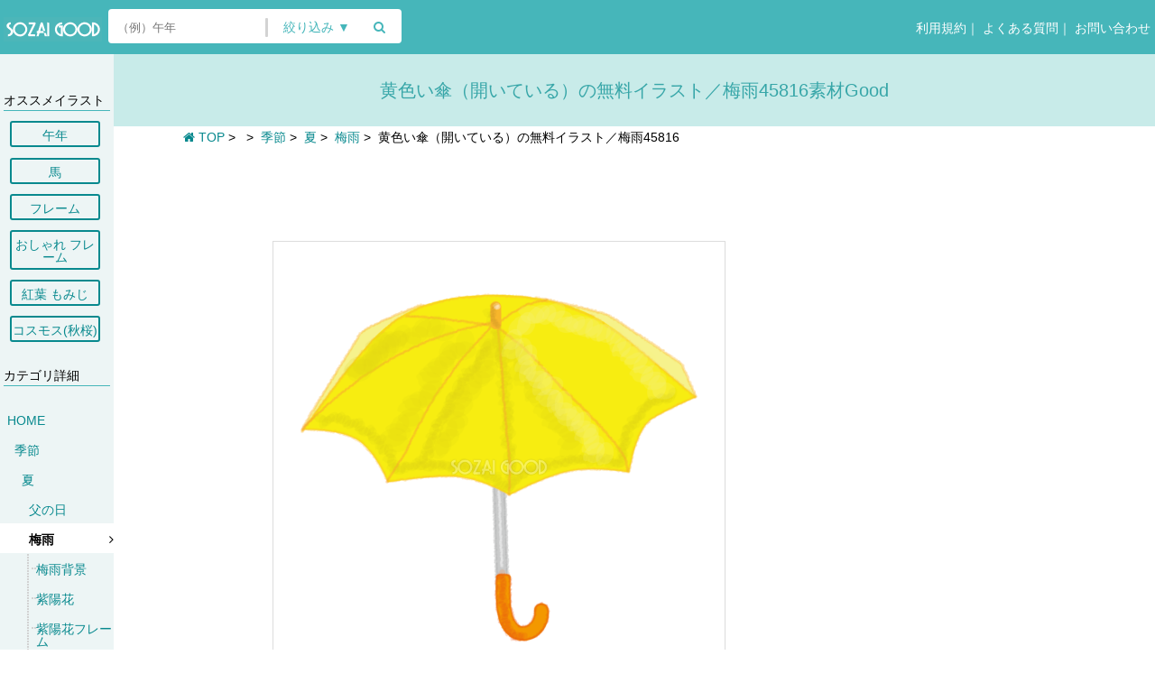

--- FILE ---
content_type: text/html; charset=UTF-8
request_url: https://sozai-good.com/illust/season/summer/rainy/45816
body_size: 7347
content:
<!DOCTYPE html><html lang="ja">
<head>
    <meta charset="utf-8">
    <title>黄色い傘（開いている）の無料イラスト／梅雨45816 | 素材Good</title>
    <meta name="description" content="黄色い傘（開いている）「梅雨の無料イラスト」NO.45816は、イエローをモチーフで梅雨の季節5・6・7月に合った素材です。ai（イラストレーター）などのベクターデータでダウンロード可能で『商用可』ポスター、チラシ、ゲーム、アニメ、パンフレット、ホームページ、ブログなど様々なジャ">

    <!-- OGP for FB-->
    <meta property="og:type" content="article">
    <meta property="og:url" content="https://sozai-good.com/illust/season/summer/rainy/45816">
    <meta property="og:title" content="黄色い傘（開いている）の無料イラスト／梅雨45816 | 素材Good">
    <meta property="og:description" content="黄色い傘（開いている）「梅雨の無料イラスト」NO.45816は、イエローをモチーフで梅雨の季節5・6・7月に合った素材です。ai（イラストレーター）などのベクターデータでダウンロード可能で『商用可』ポスター、チラシ、ゲーム、アニメ、パンフレット、ホームページ、ブログなど様々なジャ">
    <meta property="og:site_name" content="素材Good">
    <meta property="og:image" content="https://sozai-good.com/uploads/45816/45816_thumbnail.png">
    <meta property="fb:app_id" content="126352541361394">

    <!-- OGP for Twitter -->
    <meta name="twitter:card" content="summary_large_image">
    <meta name="twitter:site" content="@sozaigood">
    <meta name="twitter:creator" content="@sozaigood">
    <meta name="twitter:title" content="無料イラスト【素材Good】">
    <meta name="twitter:description" content="黄色い傘（開いている）「梅雨の無料イラスト」NO.45816は、イエローをモチーフで梅雨の季節5・6・7月に合った素材です。ai（イラストレーター）などのベクターデータでダウンロード可能で『商用可』ポスター、チラシ、ゲーム、アニメ、パンフレット、ホームページ、ブログなど様々なジャ">
    <meta property="twitter:image" content="https://sozai-good.com/uploads/45816/45816_thumbnail.png">


    <link rel="canonical" href="https://sozai-good.com/illust/season/summer/rainy/45816">

    <meta name="viewport" content="width=device-width, initial-scale=1.0">
    <meta http-equiv="X-UA-Compatible" content="IE=edge">

    

    <!-- スタイルシート -->
    <link rel="stylesheet" href="/css/style-20180914.css" type="text/css">
    <link rel="stylesheet" href="/css/style-pc-20180921.css" type="text/css" media="screen and (min-width: 960px)">
    <link rel="stylesheet" href="/css/style-tb-20180914.css" type="text/css" media="screen and (min-width: 640px) and (max-width: 959px)">
    <link rel="stylesheet" href="/css/style-sp-20180914.css" type="text/css" media="screen and (max-width: 639px)">

    <!-- Font Awesome -->
    <link rel="stylesheet" href="/css/font-awesome.min20181202.css">


    <!-- バリデーションCSS読み込み -->
    <link rel="stylesheet" href="/css/validationEngine.jquery20181202.css" type="text/css">
    <link rel="shortcut icon" href="/favicon.ico" type="image/vnd.microsoft.icon">

    <!-- JavaScript -->
    <!--[if lt IE 9]><script type="text/javascript" src="/js/html5shiv.min.js"></script><![endif]-->
    <!--[if lt IE 9]><script type="text/javascript" src="/js/respond.min.js"></script><![endif]-->

<script data-ad-client="ca-pub-4272368511861537" async src="https://pagead2.googlesyndication.com/pagead/js/adsbygoogle.js"></script>

<!-- Google tag (gtag.js) -->
<script async src="https://www.googletagmanager.com/gtag/js?id=G-966SLPDFF7"></script>
<script>window.dataLayer=window.dataLayer||[];function gtag(){dataLayer.push(arguments);}gtag('js',new Date());gtag('config','G-966SLPDFF7');</script>


</head>

    <body>

    <span class="sp"><script>(adsbygoogle=window.adsbygoogle||[]).push({google_ad_client:"ca-pub-4272368511861537",enable_page_level_ads:true});</script></span>
    <div id="container"> 
<!-- 共通ヘッダ -->
<div id="page_header">
    <a id="logo" href="/"><img src="/images/logo.png" alt="フリー素材 無料イラスト 素材Good" width="109" height="27"></a>

    <span id="pc_topbar">
        <span id="form_search_wrapper">
            <form id="form_search" action="/search" method="GET">
                <input type="search" id="search_words" name="search_words" placeholder="（例）午年" value="">
                <span id="search_vbar"></span>
                <span id="search_refine_button_wrapper"><button type="button" id="search_refine_button">絞り込み&nbsp;▼</button></span>
                <span id="search_submit_wrapper"><button id="search_submit"><i class="fa fa-search"></i></button></span>
                <div id="search_refine_list_wrapper">
                    <ul id="search_refine_list">
                        <li><input type="checkbox" id="search_refine0" class="search_refine" name="search_refine[]" value="0"><label for="search_refine0">すべて</label></li>

                        <li><input type="checkbox" id="search_refine2" class="search_refine" name="search_refine[]" value="2"><label for="search_refine2">背景</label></li>
                        <li><input type="checkbox" id="search_refine3" class="search_refine" name="search_refine[]" value="3"><label for="search_refine3">フレーム</label></li>
                        <li><input type="checkbox" id="search_refine4" class="search_refine" name="search_refine[]" value="4"><label for="search_refine4">名刺</label></li>

                        <li><input type="checkbox" id="search_refine7" class="search_refine" name="search_refine[]" value="7"><label for="search_refine7">メッセージカード</label></li>
                    </ul>
                </div><!-- #search_refine_wrapper -->
            </form>


        </span><!-- #form_search_wrapper -->
<style>
</style>
        <span class="pc">
            <!-- PCメニュー -->
            <div id="pc_menu_wrapper">
                <span class="logouted_menu">
                    <div id="pc_menu_login" class="pc_menu_item"><a href="/rule">&nbsp;利用規約</a>｜<a href="/qa">&nbsp;よくある質問</a>｜<a href="/contact">&nbsp;お問い合わせ</a></div>
                </span><!-- .logouted_menu -->
            </div><!-- #pc_menu_wrapper -->
        </span><!-- .pc -->
    </span><!-- #pc_topbar.pc -->

    <!-- TB、SPメニュー -->
    <div class="tb sp">
        <div id="hm_menu_search_opener"><i class="fa fa-search"></i></div>
        <div id="hm_menu_search_closer"><i class="fa fa-search"></i></div>
        <div id="hm_menu_opener"><i class="fa fa-bars"></i></div>

        <div id="hm_menu_background"></div>
        <div id="hm_menu_closer"><i class="fa fa-times"></i></div>
        <div id="hm_menu_wrapper" class="hm_menu_list">
            <div class="menu_items">
                <div class="hm_menu_item"><a href="/">HOME</a></div>
                <div class="hm_menu_item"><a href="/rule">利用規約</a></div>
                <div class="hm_menu_item"><a href="/qa">よくある質問</a></div>
                <div class="hm_menu_item"><a href="/contact">お問い合わせ</a></div>
 
            </div><!-- .hm_menuitems -->
        </div><!-- #hm_menu_wrapper.hm_menu_list -->
    </div><!-- .sp -->
</div><!-- #page_header -->

<script>function onLoadHeader($){$('#hm_menu_opener').on('click',function(){var ww=$(window).innerWidth();var wh=$(window).innerHeight();$('#hm_menu_opener').css({display:'none'});$('#hm_menu_background').css({width:ww,height:wh,display:'block'});$('#hm_menu_closer').css({display:'block'});$('#hm_menu_wrapper').css({display:'block'});});$('#hm_menu_closer').on('click',function(){var ww=$(window).innerWidth();var wh=$(window).innerHeight();$('#hm_menu_wrapper').css({display:'none'})
$('#hm_menu_background').css({display:'none'});$('#hm_menu_closer').css({display:'none'});$('#hm_menu_opener').css({display:'block'});});$('#hm_menu_search_opener').on('click',function(){var ww=$(window).innerWidth();var wh=$(window).innerHeight();$('#hm_menu_search_opener').css({display:'none'});$('#hm_menu_search_closer').css({display:'block'});$('#form_search_wrapper').css({display:'block'});});$('#hm_menu_search_closer').on('click',function(){var ww=$(window).innerWidth();var wh=$(window).innerHeight();$('#hm_menu_search_opener').css({display:'block'});$('#hm_menu_search_closer').css({display:'none'});$('#form_search_wrapper').css({display:'none'});});$('#search_refine_button').on('click',function(){$('#search_refine_list_wrapper').toggle();});$('#search_refine0').on('change',function(){if($('#search_refine0').prop('checked')==true){$('.search_refine').prop('checked',false);$('#search_refine0').prop('checked',true);}else{var checked=false;for(index=1;index<=7;index++){if($('#search_refine'+index).prop('checked')){checked=true;}}if(checked==false){$('#search_refine0').prop('checked',true);}}});$('.search_refine').on('click',function(){if($(this).prop('id')=='search_refine0')return;var checked=false;for(index=1;index<=7;index++){if($('#search_refine'+index).prop('checked')){checked=true;}}if(checked==false){$(this).prop('checked',true);}else{$('#search_refine0').prop('checked',false);}});$('#categoty_button').on('click',function(){location='/categories';});}</script>

<div id="page_wrapper">
    <div id="page_sidebar_background"></div>
    <div id="page_sidebar_wrapper">

<!-- <div id="page_sidebar_background"></div> -->
<div id="page_sidebar">

    <!-- 現在のカテゴリツリー表示 -->

    <div class="categories">
   </div>


   <br>
<h3 class="category_class">オススメイラスト</h3>


<a href="https://sozai-good.com/illust/animal/horse/umadoshi/" class="cp_btn">午年</a>
<a href="https://sozai-good.com/illust/animal/horse/" class="cp_btn">馬</a>
<a href="https://sozai-good.com/illust/free-frame/" class="cp_btn">フレーム</a>
<a href="https://sozai-good.com/illust/free-frame/free-fopperyframe/" class="cp_btn">おしゃれ フレーム</a>
<a href="https://sozai-good.com/illust/season/autumn/autumn-leaves/" class="cp_btn">紅葉 もみじ</a>
<a href="https://sozai-good.com/illust/season/autumn/cosmos/" class="cp_btn">コスモス(秋桜)</a>

<h3 class="category_class">カテゴリ詳細</h3>


    <div class="categories">
    
<h4 class="category_level0"><a href="/illust/">HOME</a></h4>
<h4 class="category_level1"><a href="/illust/season/">季節</a></h4>
<h4 class="category_level2 last_slug"><a href="/illust/season/summer/">夏</a></h4>
<h4 class="category_level3 parent_level"><a href="/illust/season/summer/fathers-day/">父の日</a></h4>
<h4 class="category_level3 current_slug parent_level"><a href="/illust/season/summer/rainy/">梅雨</a></h4>
<h4 class="category_level4 current_level"><a href="/illust/season/summer/rainy/rainy-b/">梅雨背景</a></h4>
<h4 class="category_level4 current_level"><a href="/illust/season/summer/rainy/hydrangea/">紫陽花</a></h4>
<h4 class="category_level4 current_level"><a href="/illust/season/summer/rainy/hydrangea-frame/">紫陽花フレーム</a></h4>
<h4 class="category_level4 last_slug current_level"><a href="/illust/season/summer/rainy/hydrangea-b/">紫陽花 背景</a></h4>
<h4 class="category_level3 parent_level"><a href="/illust/season/summer/bseason/">夏背景</a></h4>
<h4 class="category_level3 parent_level"><a href="/illust/season/summer/summer-frame/">夏フレーム</a></h4>
<h4 class="category_level3 parent_level"><a href="/illust/season/summer/summer-vacation/">夏休み</a></h4>
<h4 class="category_level3 parent_level"><a href="/illust/season/summer/ocean/">海・プール・水泳</a></h4>
<h4 class="category_level3 parent_level"><a href="/illust/season/summer/cheer-up/">暑中・残暑見舞い</a></h4>
<h4 class="category_level3 parent_level"><a href="/illust/season/summer/tanabata/">七夕</a></h4>
<h4 class="category_level3 parent_level"><a href="/illust/season/summer/heatstroke/">熱中症</a></h4>
<h4 class="category_level3 parent_level"><a href="/illust/season/summer/festival/">お祭り</a></h4>
<h4 class="category_level3 parent_level"><a href="/illust/season/summer/fireworks/">花火</a></h4>
<h4 class="category_level3 parent_level"><a href="/illust/season/summer/summer-flower/">夏の花</a></h4>
<h4 class="category_level3 parent_level"><a href="/illust/season/summer/sunflower/">ひまわり</a></h4>
<h4 class="category_level3 parent_level"><a href="/illust/season/summer/goldfish/">金魚</a></h4>
<h4 class="category_level3 parent_level"><a href="/illust/season/summer/morning-glory/">朝顔</a></h4>
<h4 class="category_level3 parent_level"><a href="/illust/season/summer/watermelon/">スイカ</a></h4>
<h4 class="category_level3 last_slug parent_level"><a href="/illust/season/summer/furin/">風鈴</a></h4>
    </div><!-- .categories -->


</div><!-- #page_sidebar --></br>
    </div><!-- #page_sidebar_wrapper -->



    <div id="page_content_wrapper_narrow">
        <header id="material_header"><h1 id="material_name">黄色い傘（開いている）の無料イラスト／梅雨45816素材Good</h1></header>

        <div class="material_wrapper">
            <header id="content_header">
                        <!-- 繝代Φ縺上★ -->
        <div class="content_breadcrumbs_wrapper">
            <div class="content_breadcrumbs home"><a href="https://sozai-good.com/"><i class="fa fa-home"></i>&nbsp;TOP</a></div>
            &gt; &nbsp;<div class="content_breadcrumbs"><a href="/illust/"><h2></h2></a></div>
            &gt; &nbsp;<div class="content_breadcrumbs"><a href="/illust/season/"><h2>季節</h2></a></div>
            &gt; &nbsp;<div class="content_breadcrumbs"><a href="/illust/season/summer/"><h2>夏</h2></a></div>
            &gt; &nbsp;<div class="content_breadcrumbs"><a href="/illust/season/summer/rainy/"><h2>梅雨</h2></a></div>
            &gt; &nbsp;<div class="content_breadcrumbs current"><h2>黄色い傘（開いている）の無料イラスト／梅雨45816</h2></div>
        </div><!-- .content_breadcrumbs_wrapper -->
            </header><!-- #content_header -->
        </div><!-- .material_wrapper -->

        <div id="content">

 
            <main id="content_main" class="material_content_main">
                <!-- 左カラム -->
                <div id="content_main_left">
                    <div id="content_main_left_content">
                        <!-- 広告2 -->
                        <div class="ad_block ad_block760 pc">

                            <div class="ad_padding">





<!-- DLページ（サムネイル上）new横長 -->
<ins class="adsbygoogle" style="display:inline-block;width:560px;height:90px" data-ad-client="ca-pub-4272368511861537" data-ad-slot="3730328308"></ins>
<script>(adsbygoogle=window.adsbygoogle||[]).push({});</script>


                            </div><!-- .ad_padding -->
                        </div><!-- .ad_block -->


                        <!-- 素材サンプル -->
                        <div id="material_sample_wrapper"><div id="material_sample_border"><div id="material_sample_cell"><img id="material_sample" class="landscape " src="/uploads/45816/45816_sample.png" oncontextmenu="return false;" onMouseDown="return false;" onSelectStart="return false;"></div></div></div>
       
                        <div id="material_sample_description">

                        <i class="fa fa-exclamation-circle fa-2x red"></i>&nbsp;<span style="color:#e74c3c; font-size:14px; ">上記の画像はサンプルです！</span><br><h2><span style="font-size:14px"> 無料イラスト素材を利用するには「無料ダウンロード」と表記されたボタンを押してダウンロードできます<br><br></span></h2>
   </div>

                        <!-- 広告3 -->
                        <div class="ad_block ad_block760 pc">

                            <div class="ad_padding">

<!-- DLページ（サムネイル下）new -->
<ins class="adsbygoogle" style="display:block" data-ad-client="ca-pub-4272368511861537" data-ad-slot="8533946894" data-ad-format="auto" data-full-width-responsive="true"></ins>
<script>(adsbygoogle=window.adsbygoogle||[]).push({});</script>
                            </div><!-- .ad_padding -->
                        </div><!-- .ad_block -->


                

                        <!-- 素材説明 -->
                    
                        <div class="ad_block ad_block760 tb sp">

                            <div class="ad_padding">

<!-- DLページ（サムネイル下）new -->
<ins class="adsbygoogle" style="display:block" data-ad-client="ca-pub-4272368511861537" data-ad-slot="8533946894" data-ad-format="auto" data-full-width-responsive="true"></ins>
<script>(adsbygoogle=window.adsbygoogle||[]).push({});</script>


                            </div><!-- .ad_padding -->
                        </div><!-- .ad_block -->

            

                        <!-- 素材ダウンロード -->
                        <div id="material_downloads">   
                       
                            <div class="material_downloads_tabs_frame" data-tabgroup-id="0">
                                <div class="material_download">
                                    <span class="material_download_name">JPG</span>
                                    <div class="material_download_button" data-href="/download?id=4375&amp;type=1&amp;subnumber=0&amp;extention=jpg"><i class="fa fa-download"></i>&nbsp;無料ダウンロード</div>
                                </div><!-- .material_download -->
                                <div class="material_download">
                                    <span class="material_download_name">PNG(透過多数あり)</span>
                                    <div class="material_download_button" data-href="/download?id=4375&amp;type=2&amp;subnumber=0&amp;extention=png"><i class="fa fa-download"></i>&nbsp;無料ダウンロード</div>
                                </div><!-- .material_download -->
                                <div class="material_download">
                                    <span class="material_download_name">AI(ベクター)</span>
                                    <div class="material_download_button" data-href="/download?id=4375&amp;type=4&amp;subnumber=0&amp;extention=ai"><i class="fa fa-download"></i>&nbsp;無料ダウンロード</div>
                                </div><!-- .material_download -->
                            </div><!-- .material_downloads_tabs_frame -->
<br>
              <div class="material_wrapper2">



     </div>        <br>        <br><br>
<a class="underline" href="https://sozai-good.com/article/126">
<i class="fa fa-exclamation-circle fa-1x red"></i>JPG・PNG・GIF・AI等の違いは？こちら</a><br><br><br><br>

<p>JPG(画像)部分からで無料ダウンロードしても、拡張子がPNGがダウンロードされる場合<a class="underline" href="https://sozai-good.com/article/7">詳細はこちら</a></span></p><br><br>
                         

    <div id="material_description">黄色い傘（開いている）「梅雨の無料イラスト」NO.45816は、イエローをモチーフで梅雨の季節5・6・7月に合った素材です。ai（イラストレーター）などのベクターデータでダウンロード可能で『商用可』ポスター、チラシ、ゲーム、アニメ、パンフレット、ホームページ、ブログなど様々なジャンルに無料で利用できます。
</div><br><br>

                        </div><!-- #material_downloads -->




                        <!-- 広告4 -->
                        <div class="ad_wide">
            
                        </div><br>
                
                        <!-- 他のカテゴリリスト -->
                    </div><!-- #content_main_left_content -->


   </div><!-- #content_main_left -->

                <!-- 右カラム -->
                <div id="content_main_right">

 
                                        
<div class="ad_block ad_block1000 pc">
                    
<!-- DLページ（右メニュー上）new -->
<ins class="adsbygoogle" style="display:block" data-ad-client="ca-pub-4272368511861537" data-ad-slot="5141496792" data-ad-format="auto" data-full-width-responsive="true"></ins>
<script>(adsbygoogle=window.adsbygoogle||[]).push({});</script>
  </div>
  
  
                   <div class="ad_block">
                    <a href="https://sozai-good.com/illust/free-frame/" class="glow"><img src="/images/info/fr34r524r3434.png" alt="フレーム イラスト無料フリー"></a>
                  
                    </div>
                    
                    
                                        <!-- 広告5 -->
                                        
                    <div class="ad_block pc">
                        <div class="ad_full">
                        
 <!-- DLページ（右メニュー下）new -->
<ins class="adsbygoogle" style="display:block" data-ad-client="ca-pub-4272368511861537" data-ad-slot="1508593296" data-ad-format="auto" data-full-width-responsive="true"></ins>
<script>(adsbygoogle=window.adsbygoogle||[]).push({});</script>
                        
                        </div><!-- .ad_full -->
                    </div><!-- .ad_block -->

                    <div id="material_informations">

                      <!--  <div id="material_download_count"><div class="col1"><i class="fa fa-download sitegreen"></i>&nbsp;</div><div class="col2">1</div></div> -->
                            
                                                <div id="material_image_types"><div class="col1">データ形式：</div><div class="col2">JPG, PNG, AI</div></div>
                       
                        
                    </div><!-- #material_informations -->

                    <!-- 広告6 -->
                    <div class="ad_block pc">

                        <div class="ad_full">


<!-- DLページ（右メニュー下の下）new -->
<ins class="adsbygoogle" style="display:block" data-ad-client="ca-pub-4272368511861537" data-ad-slot="1317021605" data-ad-format="auto" data-full-width-responsive="true"></ins>
<script>(adsbygoogle=window.adsbygoogle||[]).push({});</script>

                        </div><!-- .ad_full -->
                    </div><!-- .ad_block -->

                    <!-- 広告7 -->
                    <!-- <div class="ad_narrow">広告7</div> -->
                </div><!-- #content_main_right -->
            </main><!-- #content_main -->
        </div><!-- #content -->
    </div><!-- #page_content_wrapper -->
</div><!-- #page_wrapper -->

<div class="pc">
    <div id="footer_thumbnail_ads">
<ins class="adsbygoogle" style="display:block" data-ad-format="autorelaxed" data-ad-client="ca-pub-4272368511861537" data-ad-slot="4023204924"></ins>
<script>(adsbygoogle=window.adsbygoogle||[]).push({});</script>
    </div>
</div><!-- .pc -->

<!-- ビューア -->
<div id="viewer_background">
    <img id="viewer_img">
    <div class="viewer_description pc"><div class="viewer_description_normal">画像を右クリック→『画像を保存』等の表記からダウンロード　または画像を『ドラッグ』してダウンロードしてください<br><br><br><br><br><br><br><br><br><br></div></div>
    
    <div class="viewer_description sp tb"><div class="viewer_description_normal">画像の上で長押ししてダウンロードしてください<br><br><br><br><br><br><br><br><br><br></div></div>
    
    <div id="viewer_waiticon"><i class="fa fa-refresh fa-spin fa-fw"></i></div>
    <div id="viewer_closer"><i class="fa fa-fw fa-times"></i></div>
</div><!-- #viewer_background -->

<script>function onLoad($){$tabs=$('.material_downloads_tabs_tab');$tabframes=$('.material_downloads_tabs_frame');function tabClick(id){$tabs.each(function(index,element){$element=$(element);if($element.data('tabgroup-id')==id){$element.addClass('current');}else{$element.removeClass('current');}});$tabframes.each(function(index,element){$element=$(element);if($element.data('tabgroup-id')==id){$element.addClass('current');}else{$element.removeClass('current');}});}$tabs.on('click',function(){tabClick($(this).data('tabgroup-id'));});tabClick(0);var $page_sidebar=$('#page_sidebar');var $page_sidebar_background=$('#page_sidebar_background');var $page_sidebar_pulltab=$('#page_sidebar_pulltab');var $page_sidebar_wrapper=$('#page_sidebar_wrapper');$page_sidebar_pulltab.on('click',function(){if($page_sidebar_pulltab.offset().left==0){$page_sidebar.css('height',$('html').height()-100);$page_sidebar_background.show().animate({opacity:0.5},{queue:false});$page_sidebar_pulltab.animate({left:126},{queue:false});$page_sidebar_wrapper.animate({left:0},{queue:false});$('html, body').animate({scrollTop:0},{queue:false});}else{$page_sidebar_pulltab.animate({left:0},{queue:false});$page_sidebar_wrapper.animate({left:-126},{queue:false});$page_sidebar_background.animate({opacity:0.0},{queue:false,complete:function(){$page_sidebar_background.hide();}});}});$('.material_download_button').on('click',function(){href=$(this).data('href');viewImage(href);href='';});$('#viewer_background').on('click',function(){$('#viewer_background').hide();});$(window).on('resize',resizeViewer);$('#viewer_img').on('load',function(){resizeViewer();$('#viewer_img').show('fade',300);$('.viewer_description').show('fade',300);$('.viewer_description_inverted').show('fade',300);$('#viewer_waiticon').hide();});}function viewImage(href){if(href.endsWith('png')||href.endsWith('jpg')||href.endsWith('jpeg')||href.endsWith('bmp')||href.endsWith('gif')||href.endsWith('svg')){var ext='';if(href.endsWith('png'))ext='png';if(href.endsWith('jpg'))ext='jpg';if(href.endsWith('jpeg'))ext='jpeg';if(href.endsWith('bmp'))ext='bmp';if(href.endsWith('gif'))ext='gif';if(href.endsWith('svg'))ext='svg';$('#viewer_closer').css({left:'auto',right:'10px',top:'10px'});$('#viewer_waiticon').show();$('#viewer_img').hide();$('.viewer_description').hide();$('.viewer_description_inverted').hide();$('#viewer_img').attr('src',href);$('.viewer_a').attr('href','/uploads/45816/45816.'+ext);$('#viewer_background').show();}else{location=href;}}function resizeViewer(){$viewer_img=$('#viewer_img');$viewer_img.css({left:'-99999px',top:'-99999px',width:'auto',height:'auto'});var iw=$viewer_img.width();var ih=$viewer_img.height();var ww=$(window).width()-100;var wh=$(window).height()-100;var ratio=0.9;if(ww<iw||wh<ih){if(wh/ih<ww/iw){ratio=wh/ih*ratio;}else{ratio=ww/iw*ratio;}}$viewer_img.css({left:((ww-iw*ratio)/2+50)+'px',top:((wh-ih*ratio)/2+0)+'px',width:(iw*ratio)+'px',height:(ih*ratio)+'px'});var fontsize=10;if($(window).innerWidth>639)fontsize=16;if($(window).innerWidth>959)fontsize=18;$('.viewer_description').css({});$('#viewer_closer').css({right:'auto',left:((ww+iw*ratio)/2+50+10)+'px',top:((wh-ih*ratio)/2+0)+'px'});}</script>




  <!-- フッターメニュー -->
<div id="page_footer_menu_wrapper">
    <div id="page_footer_menu">
        <div class="page_footer_menu_item"><a href="/">HOME</a></div><span class="pc">&nbsp;|&nbsp;</span>
        <div class="page_footer_menu_item"><a href="/rule">利用規約</a></div><span class="pc">&nbsp;|&nbsp;</span>
        <div class="page_footer_menu_item"><a href="/qa">よくある質問</a></div><span class="pc">&nbsp;|&nbsp;</span>

        <div class="page_footer_menu_item"><a href="/articles">お知らせ</a></div><span class="pc">&nbsp;|&nbsp;</span>

        <div class="page_footer_menu_item"><a href="/contact">お問い合わせ</a></div><span class="pc">&nbsp;|&nbsp;</span>
        <div class="page_footer_menu_item"><a href="/privacy">プライバシーポリシー</a></div><span class="pc">&nbsp;|&nbsp;</span>
<div class="page_footer_menu_item"><a href="/management">　運営者概要</a></div><span class="pc">&nbsp;</span>



    </div><!-- #page_footer_menu -->
</div><!-- #page_footer_menu_wrapper.pc -->


<div id="page_footer_copyright">
copyright &copy;素材Good All rights reserved.
</div>

<!-- トップへ戻るボタン -->
<div id="page_footer_scrolltop">
    <i class="fa fa-angle-up"></i>
</div>

<!-- ポップアップエラー画面 -->
<div id="page_footer_popup2_background">
    <div id="page_footer_popup2_wrapper">
        <!-- ポップアップクローザ -->
        <div id="page_footer_popup2_closer">
            <i class="fa fa-fw fa-times"></i>
        </div>

        <!-- <div class="page_footer_popup_header">素材Goodへようこそ！</div>-->
        <div class="page_footer_popup2_description">このブラウザは未対応です。<br><br><a href="https://sozai-good.com/article/84" target="_blank">推奨環境＞</a> をご覧ください。</div>
    </div><!-- #page_footer_popup_2wrapper -->
</div><!-- #page_footer_popup2_background -->

<script>function onLoadFooter($){var $page_footer_popup_background=$('#page_footer_popup_background');var $page_footer_popup_wrapper=$('#page_footer_popup_wrapper');var $page_footer_popup2_background=$('#page_footer_popup2_background');var $page_footer_popup2_wrapper=$('#page_footer_popup2_wrapper');$('#page_footer_popup_closer').on('click',function(){$page_footer_popup_background.hide();});$('#page_footer_popup2_closer').on('click',function(){$page_footer_popup2_background.hide();});$(window).on('load resize',function(){if($page_footer_popup_background.css('display')=='block'){$page_footer_popup_wrapper.css({left:(($page_footer_popup_background.width()-$page_footer_popup_wrapper.width()-20)/2)+'px',top:(($page_footer_popup_background.height()-$page_footer_popup_wrapper.height()-20)/2)+'px'});$page_footer_popup2_wrapper.css({left:(($page_footer_popup2_background.width()-$page_footer_popup2_wrapper.width()-20)/2)+'px',top:(($page_footer_popup2_background.height()-$page_footer_popup2_wrapper.height()-20)/2)+'px'});}});$(window).on('load resize',function(){$('.ad_block').each(function(index,element){var adwidth=$(element).find('ins ins').width();if(adwidth>0)$(element).find('.ad_sponsor').width('calc(100% - 20px)').animate({opacity:'1.0'});});});$(window).on('scroll',function(){if($(window).scrollTop()>100){$('#page_footer_scrolltop').show().animate({opacity:0.5},{queue:false});}else{$('#page_footer_scrolltop').animate({opacity:0.0},{queue:false,complete:function(){$('#page_footer_scrolltop').hide();}});}});$('#page_footer_scrolltop').on('click',function(){$('html,body').animate({scrollTop:0},500,'swing');});}</script>
    </div><!-- #container -->


    <!-- JavaScript非同期読み込み -->
    <script type="text/javascript" src="/js/all-20171031.min.js" async></script>

    <!-- GoogleAdSense -->
    <script async src="//pagead2.googlesyndication.com/pagead/js/adsbygoogle.js"></script>
    
</body>
</html>


--- FILE ---
content_type: text/html; charset=utf-8
request_url: https://www.google.com/recaptcha/api2/aframe
body_size: 250
content:
<!DOCTYPE HTML><html><head><meta http-equiv="content-type" content="text/html; charset=UTF-8"></head><body><script nonce="KI3K5pzgyCDi8P9d7vgRMw">/** Anti-fraud and anti-abuse applications only. See google.com/recaptcha */ try{var clients={'sodar':'https://pagead2.googlesyndication.com/pagead/sodar?'};window.addEventListener("message",function(a){try{if(a.source===window.parent){var b=JSON.parse(a.data);var c=clients[b['id']];if(c){var d=document.createElement('img');d.src=c+b['params']+'&rc='+(localStorage.getItem("rc::a")?sessionStorage.getItem("rc::b"):"");window.document.body.appendChild(d);sessionStorage.setItem("rc::e",parseInt(sessionStorage.getItem("rc::e")||0)+1);localStorage.setItem("rc::h",'1766621280433');}}}catch(b){}});window.parent.postMessage("_grecaptcha_ready", "*");}catch(b){}</script></body></html>

--- FILE ---
content_type: text/css
request_url: https://sozai-good.com/css/style-20180914.css
body_size: 2887
content:
@import url("https://fonts.googleapis.com/css?family=Great+Vibes");html,body,div,span,applet,object,iframe,h1,h2,h3,h4,h5,h6,p,blockquote,pre,a,abbr,acronym,address,big,cite,code,del,dfn,em,img,ins,kbd,q,s,samp,small,strike,sub,sup,tt,var,u,i,center,dl,dt,dd,ol,ul,li,fieldset,form,label,legend,table,caption,tbody,tfoot,thead,tr,th,td,article,aside,canvas,details,embed,figure,figcaption,footer,header,hgroup,menu,nav,output,ruby,section,summary,time,mark,audio,video{margin:0;padding:0;border:0;font:inherit;font-size:14px;vertical-align:baseline}html{line-height:1}ol,ul{list-style:none}table{border-collapse:collapse;border-spacing:0}caption,th,td{text-align:left;font-weight:normal;vertical-align:middle}q,blockquote{quotes:none}q:before,q:after,blockquote:before,blockquote:after{content:"";content:none}a img{border:none}article,aside,details,figcaption,figure,footer,header,hgroup,main,menu,nav,section,summary{display:block}.pc,.tb,.sp{display:none !important}@font-face{font-family:'WinYuMinchoM';font-weight:normal;src:local("YuMincho-Medium"),local("Yu Mincho Medium"),local("YuMincho-Regular"),local("Hiragino Mincho ProN")}@font-face{font-family:'YuMinchoM';font-weight:bold;src:local("YuMincho-Bold"),local("Yu Mincho")}@font-face{font-family:'WinYuGothicM';font-weight:normal;src:local("YuGothic-Medium"),local("Yu Gothic Medium"),local("YuGothic-Regular"),local("Hiragino Gothic ProN")}@font-face{font-family:'YuGothicM';font-weight:bold;src:local("YuGothic-Bold"),local("Yu Gothic")}.gothic{font-family:'WinYuGothicM', 'YuGothicM'}.mincho{font-family:'WinYuMinchoM', 'YuMinchoM'}html,body{font-family:WinYuGothicM, YuGothicM, sans-serif;font-size:16px}input,button,select,textarea{font-family:WinYuGothicM, YuGothicM, sans-serif}a{transition-duration:0.4s;color:#08898e;text-decoration:none}a:hover{transition-duration:0.4s;color:#ff6876}img{vertical-align:middle;max-width:100%}.left{float:left}.right{float:right}.clearfix:after{content:" ";display:table;clear:both;width:0;height:0}.small{font-size:80%}.large{font-size:120%}.link{color:royalblue;cursor:pointer}.link:hover{color:#72afd2}.underline{text-decoration:underline}.bold{font-weight:700}.text-left{text-align:left}.text-center{text-align:center}.text-right{text-align:right}.counter_red{padding-left:8px;padding-right:8px;border-radius:8px;color:white;background-color:#ff6876}.black{color:#000000}.red{color:#ff0000}.green{color:#00ff00}.yellow{color:#ffff00}.blue{color:#0000ff}.purple,.magenda{color:#ff00ff}.cyan{color:#00ffff}.white{color:#ffffff}.gray{color:#808080}.lightgray{color:#c0c0c0}.pink{color:#ff0050}.sitegreen{color:#46b6ba}.category_class{margin:30px 4px 10px;padding-bottom:4px;border-bottom:1px solid #46b6ba}.categories{position:relative}.category_level0,.category_level1,.category_level2,.category_level3,.category_level4{position:relative;top:10px;height:33px;vertical-align:bottom;font-size:14px}.category_level0{padding-left:8px}.category_level1{padding-left:16px}.category_level2{padding-left:24px}.category_level3{padding-left:32px}.category_level4{padding-left:40px}.category_level0 a,.category_level1 a,.category_level2 a,.category_level3 a,.category_level4 a{display:block;padding-top:11px;padding-bottom:10px}.category_level0.current_level::before,.category_level1.current_level::before,.category_level2.current_level::before,.category_level3.current_level::before,.category_level4.current_level::before{position:absolute;display:block;content:' ';width:11px;height:33px;background-image:url(/images/category-middle.png)}.category_level0.current_level::before{left:-2px}.category_level1.current_level::before{left:6px}.category_level2.current_level::before{left:14px}.category_level3.current_level::before{left:22px}.category_level4.current_level::before{left:30px}.category_level0.current_level.last_slug::before,.category_level1.current_level.last_slug::before,.category_level2.current_level.last_slug::before,.category_level3.current_level.last_slug::before,.category_level4.current_level.last_slug::before{background-image:url(/images/category-last.png)}.category_level0.child_level::before,.category_level1.child_level::before,.category_level2.child_level::before,.category_level3.child_level::before,.category_level4.child_level::before{position:absolute;display:block;content:' ';width:11px;height:33px;background-image:url(/images/category-middle.png)}.category_level0.child_level::before{left:-10px}.category_level1.child_level::before{left:-2px}.category_level2.child_level::before{left:6px}.category_level3.child_level::before{left:14px}.category_level4.child_level::before{left:22px}.category_level0.current_slug,.category_level1.current_slug,.category_level2.current_slug,.category_level3.current_slug,.category_level4.current_slug{background-color:white}.category_level0.current_slug a,.category_level1.current_slug a,.category_level2.current_slug a,.category_level3.current_slug a,.category_level4.current_slug a{left:14px;color:black;font-weight:bold}.category_level0.current_slug::after,.category_level1.current_slug::after,.category_level2.current_slug::after,.category_level3.current_slug::after,.category_level4.current_slug::after{position:absolute;right:0px;top:11px;font-family:FontAwesome;content:'\f105'}

.box18{margin:2em 0;position:relative;padding:0.25em 1em;border:solid 2px #4cb6b9;border-radius:3px 0 3px 0}
.box18:before,.box18:after{content:'';position:absolute;width:10px;height:10px;border:solid 2px #4cb6b9;border-radius:50%}
.box18:after{top:-12px;left:-12px}
.box18:before{bottom:-12px;right:-12px}
.box18 p{margin:0;padding:0}

.box2 {
    position: relative;
    color: #606060;
    font-weight: bold;
    margin: 1em 0;
    padding: 0.5em 1em;
    border: solid 2px #e8e6e4;
    border-radius: 18px;
}
.box2 .box-title {
    position: absolute;
    display: inline-block;
    top: -10px;
    left: 10px;
    padding: 0 9px;
    line-height: 1;
    font-size: 16px;
    background: #f8f8f8;
    color: #606060;
    font-weight: bold;
}
.box2 p {
    padding: 15px 20px;
    margin: 0;
    margin-bottom: 0px !important;
}
.balloon2-top p {
    padding: 15px 20px;
    margin: 0;
    color: #000;
    margin-bottom: 0px !important;
}
.balloon2-top {
    border-radius: 18px;
 	position: relative;
	display: inline-block;
 	margin: 1.5em 0;
	padding: 27px 30px;
	min-width: 120px;
 	max-width: 100%;
 	color: #d2d2d2;
	background: #e8e6e4;
 	border: solid 2px #e8e6e4;
 	box-sizing: border-box;
 	margin-left: 60px
}

.balloon2-top:before{
	content: "";
	position: absolute;
	top: -24px;
	left: 20%;
 	margin-left: -15px;
	border: 12px solid transparent;
	border-bottom: 12px solid #e8e6e4;
 	z-index: 2;
}

.balloon2-top:after{
	content: "";
	position: absolute;
	top: -30px;
	left: 20%;
 	margin-left: -17px;
	border: 14px solid transparent;
	border-bottom: 14px solid #e8e6e4;
 	z-index: 1;
}

.balloon2-top p {
	margin: 0;
	padding: 0;
}

.fa-gray {
color: #606060;
font-weight: bold;
}

a.cp_btn {
display: block;
width: 96px;
padding-bottom: 0.3em ;
padding-top: 0.5em ;
margin: 0.8em ;
text-align: center;
text-decoration: none;
color: #08898e;
border: 2px solid #08898e;
border-radius: 3px;
transition: .4s;
font-size: 14px;
}
a.cp_btn:hover {
background: #08898e;
color: #fff;
}
a.or_btn {
display: block;
width: 96px;
padding-bottom: 0.3em ;
padding-top: 0.5em ;
margin: 0.8em ;
text-align: center;
text-decoration: none;
color: #ff4500;
border: 2px solid #ff4500;
border-radius: 3px;
transition: .4s;
font-size: 14px;
}
a.or_btn:hover {
background: #ff4500;
color: #fff;
}

#top_description{
margin:10px 10px 0px 10px;
padding:30px 20px;
border:1px solid #cfcfcf;
font-size:14px;line-height:1.7;
color: #545454;
background-color: #f7f7f7;
}


#sns-b{
	margin: 10px 0;
	float: right;
}
.sbox {
	display: inline-block;
	padding: 0 5px 5px 0;
	float: left;
}


.content_breadcrumbs{display:inline-block}.content_pager{display:inline-block}.content_pager.number a,.content_pager.prev a,.content_pager.next a{display:block;padding:20px;color:white}.content_pager.number,.content_pager.prev,.content_pager.next{border-radius:8px;border:1px solid lightgray;color:white;background-color:lightgray}.content_pager.number.current{padding:20px;border:1px solid #46b6ba;color:white;background-color:#46b6ba}
#material_wrapper1{text-left;font-size: 14px}
#material_wrapper2{text-right;font-size: 14px}


table a:active,
table a:hover {
	color: #bd5a35;
	text-decoration:underline;
}
table {
	color:#666;
	font-size:14px;
	text-shadow: 1px 1px 0px #fff;
	background:#eaebec;
	border:#ccc 1px solid;
	

	-moz-border-radius:3px;
	-webkit-border-radius:3px;
	border-radius:3px;

	-moz-box-shadow: 0 1px 2px #d1d1d1;
	-webkit-box-shadow: 0 1px 2px #d1d1d1;
	box-shadow: 0 1px 2px #d1d1d1;
}
table th {
	padding:28px 25px 22px 25px;
	border-top:1px solid #fafafa;
	border-bottom:1px solid #e0e0e0;

	background: #ededed;
	background: -webkit-gradient(linear, left top, left bottom, from(#ededed), to(#ebebeb));
	background: -moz-linear-gradient(top,  #ededed,  #ebebeb);
}
table th:first-child {
	text-align: left;
	padding-left:20px;
}
table tr:first-child th:first-child {
	-moz-border-radius-topleft:3px;
	-webkit-border-top-left-radius:3px;
	border-top-left-radius:3px;
}
table tr:first-child th:last-child {
	-moz-border-radius-topright:3px;
	-webkit-border-top-right-radius:3px;
	border-top-right-radius:3px;
}
table tr {
	text-align: center;
	padding-left:20px;
	line-height: 1.5em
}
table td:first-child {
	text-align: left;
	padding-left:20px;
	border-left: 0;
}
table td {
	padding:18px;
	border-top: 1px solid #ffffff;
	border-bottom:1px solid #e0e0e0;
	border-left: 1px solid #e0e0e0;

	background: #fafafa;
	background: -webkit-gradient(linear, left top, left bottom, from(#fbfbfb), to(#fafafa));
	background: -moz-linear-gradient(top,  #fbfbfb,  #fafafa);
}
table tr.even td {
	background: #f6f6f6;
	background: -webkit-gradient(linear, left top, left bottom, from(#f8f8f8), to(#f6f6f6));
	background: -moz-linear-gradient(top,  #f8f8f8,  #f6f6f6);
}
table tr:last-child td {
	border-bottom:0;
}
table tr:last-child td:first-child {
	-moz-border-radius-bottomleft:3px;
	-webkit-border-bottom-left-radius:3px;
	border-bottom-left-radius:3px;
}
table tr:last-child td:last-child {
	-moz-border-radius-bottomright:3px;
	-webkit-border-bottom-right-radius:3px;
	border-bottom-right-radius:3px;
}
table tr:hover td {
	background: #f2f2f2;
	background: -webkit-gradient(linear, left top, left bottom, from(#f2f2f2), to(#f0f0f0));
	background: -moz-linear-gradient(top,  #f2f2f2,  #f0f0f0);	
}



--- FILE ---
content_type: text/css
request_url: https://sozai-good.com/css/style-pc-20180921.css
body_size: 7934
content:
.black{color:#000000}.red{color:#ff0000}.green{color:#00ff00}.yellow{color:#ffff00}.blue{color:#0000ff}.purple,.magenda{color:#ff00ff}.cyan{color:#00ffff}.white{color:#ffffff}.gray{color:#808080}.lightgray{color:#c0c0c0}.pink{color:#ff0050}.sitegreen{color:#46b6ba}@font-face{font-family:'WinYuMinchoM';font-weight:normal;src:local("YuMincho-Medium"),local("Yu Mincho Medium"),local("YuMincho-Regular"),local("Hiragino Mincho ProN")}@font-face{font-family:'YuMinchoM';font-weight:bold;src:local("YuMincho-Bold"),local("Yu Mincho")}@font-face{font-family:'WinYuGothicM';font-weight:normal;src:local("YuGothic-Medium"),local("Yu Gothic Medium"),local("YuGothic-Regular"),local("Hiragino Gothic ProN")}@font-face{font-family:'YuGothicM';font-weight:bold;src:local("YuGothic-Bold"),local("Yu Gothic")}.gothic{font-family:'WinYuGothicM', 'YuGothicM'}.mincho{font-family:'WinYuMinchoM', 'YuMinchoM'}.pc{display:block !important}span.pc{display:inline !important}.ad_block760{max-width:760px}.ad_block760 .ad_sponsor{padding:0 30px}.ad_block1000{max-width:1000px}.ad_block1200{max-width:1200px}.ad_block{margin:8px auto 8px;text-align:center}.ad_block2{margin:8px auto 0;text-align:center}.ad_inline{display:inline-block}.ad_wrapper{margin:10px auto 10px}.ad_sponsor{font-size:12px;color:#727272;opacity:0;text-align:center}.ad_sponsor2{font-size:12px;color:#727272;text-align:center}.ad_inline .ad_sponsor{display:block}.ad_padding{padding-left:10px;padding-right:10px}.ad_border{border:0px dotted #000;vertical-align:middle;width:100%}.pc_left{float:left}.pc_right{float:right}#pc_menu_wrapper{position:absolute;right:0;top:0;font-size:14px}#pc_menu_wrapper .pc_menu_item{display:inline-block;padding:24px 5px;color:white}#pc_menu_wrapper .pc_menu_item a{color:white}#pc_menu_wrapper .pc_menu_item a:hover{color:#ff6876;background-color:inherit}#pc_menu_wrapper .pc_menu_item.active{color:#808085;background-color:#ecf1ee}#pc_menu_wrapper .pc_menu_item.active a{color:#808085}#page_content_header{padding:30px;font-size:20px;color:#37a6a8;background-color:#c8ebe9;text-align:center}#page_content_breadcrumbs{padding:30px}#page_content_header_simple #pc_menu_wrapper .pc_menu_item{padding:14px 10px}#page_wrapper{display:-webkit-flex;display:flex;-webkit-flex-wrap:nowrap;flex-wrap:nowrap;-webkit-justify-content:flex-start;justify-content:flex-start}#page_sidebar_wrapper{width:126px;min-width:126px;max-width:126px;-webkit-flex-basis:126px;flex-basis:126px;background-color:#edf5f5}#page_content_wrapper{width:100%;min-width:100%;max-width:100%;-webkit-flex-basis:100%;flex-basis:100%}#page_content_wrapper_narrow{width:calc(100% - 126px);min-width:calc(100% - 126px);max-width:calc(100% - 126px);-webkit-flex-basis:calc(100% - 126px);flex-basis:calc(100% - 126px)}#content_main{display:-webkit-flex;display:flex;-webkit-flex-wrap:nowrap;flex-wrap:nowrap;-webkit-justify-content:flex-start;justify-content:flex-start}#content{margin:0 auto}#content_header,#content_footer{max-width:1000px;margin:0 auto;display:-webkit-flex;display:flex;-webkit-flex-wrap:nowrap;flex-wrap:nowrap;-webkit-justify-content:space-between;justify-content:space-between;-webkit-align-items:center;align-items:center}#content_footer2{margin-top: 10px;text-align:center;margin-bottom:50px}.content_header{display:block;margin:10px 30px;font-size:14px}#content_header_left div{display:inline-block;font-size:14px}.content_breadcrumbs_wrapper{display:inline-block;font-size:14px;padding:5px 0 0 0}.content_sortorder_wrapper,.content_filter_wrapper,.content_pager_wrapper{display:inline-block;font-size:14px;padding:0 0 0 0}.content_pager_wrapper{right:0}#page_header{position:relative;height:60px;background-color:#46b6ba}#page_header #logo{position:absolute;top:19px;left:4px;width:110px;height:23px}#page_header #form_search,#page_header #form_category{position:absolute;top:10px;background-color:white;border-radius:4px;font-size:14px}#page_header #form_search{padding:4px 10px 8px;left:120px}#page_header #form_category{padding:11px 10px 7px;left:450px}#page_header #search_words{margin:0;padding:0;border:none;background-color:transparent;width:160px;font-family:WinYuGothicM,YuGothic,serif}#page_header #search_vbar{position:relative;display:inline-block;top:6px;width:3px;height:21px;background-color:lightgray;border-radius:2px}#page_header #search_refine_button,#page_header #search_submit,#page_header #categoty_button{position:relative;margin:0;padding:0;border:none;font-size:14px;font-family:WinYuGothicM, YuGothic, serif;color:#46b6ba;background-color:transparent}#page_header #search_refine_button{width:100px}#page_header #search_submit{width:30px}#page_header #category_button{width:100px}#page_header #search_refine_list_wrapper{position:absolute;display:none;left:200px;top:40px;padding:8px;border:1px solid lightgray;border-radius:2px;background-color:white;width:200px;z-index:10}#page_header #search_refine_list li{line-height:2}#footer_thumbnail_ads{background-color:#dff3f2;text-align:center}.materials_thumbnails{margin-top:5px;margin-bottom:20px;width:100%}.materials_thumbnail{display:inline-block;margin-left:5px;margin-right:5px;text-align:center}.materials_thumbnail_img_wrapper{position:relative;display:table-cell;transition-duration:0.4s;border:1px solid #eeeeee;box-sizing:border-box;vertical-align:middle}.materials_thumbnail_img_wrapper .materials_thumbnail_favorite{display:none;position:absolute;bottom:0}.materials_thumbnail_img_wrapper:hover{transition-duration:0.4s;border:1px solid #46b6ba}.materials_thumbnail_img_wrapper:hover .materials_thumbnail_favorite{display:block;position:absolute;border-top:1px solid #46b6ba;width:100%;bottom:0;font-size:14px;color:white;background-color:#46b6ba;opacity:0.95;line-height:3;text-align:center;cursor:pointer}.materials_thumbnail_img_wrapper:hover .materials_thumbnail_favorite:hover{background-color:#2c9ba0}.materials_thumbnail_img_wrapper:hover .materials_thumbnail_favorite.favorited{color:#46b6ba;background-color:white}.materials_thumbnail_img{margin:19px}.materials_thumbnail_img.border{border:1px solid #c3c3c3}.materials_thumbnail_name{display:block;margin-top:4px;margin-bottom:16px;font-size:14px;color:black;text-overflow:ellipsis;text-align:left;overflow:hidden;white-space:nowrap}.doLogin,.doLogout{cursor:pointer}#page_footer_popup_background,#page_footer_popup2_background{display:none;position:fixed;left:0;top:0;box-sizing:border-box;width:100%;height:100%;background-color:rgba(0,0,0,0.5);z-index:10000}#page_footer_popup_wrapper,#page_footer_popup2_wrapper{position:absolute;padding:30px;width:340px;font-family:WinYuGothicM, YuGothic, sans-serif;background-color:#e8eeed;z-index:10001}#page_footer_popup_wrapper:last-child,#page_footer_popup2_wrapper:last-child{margin-bottom:0}#page_footer_popup_closer,#page_footer_popup2_closer{display:inline-block;position:absolute;top:10px;right:10px;border:1px solid lightgray;border-radius:4px;color:lightgray;background-color:white;cursor:pointer}.page_footer_popup_header{margin-bottom:10px;font-size:23.05px;text-align:center}.page_footer_popup_description{margin-bottom:20px;font-size:14px;text-align:center}.page_footer_popup2_description{padding-top:30px;padding-bottom:30px;font-size:14px;text-align:center;background-color:white}.page_footer_form_wrapper{border:1px solid #c5c5c5;border-radius:8px}.page_footer_form_wrapper.mb{margin-bottom:20px}.page_footer_form_header{border-radius:8px 8px 0 0;padding:15px 0;font-size:16px;color:white;background-color:#585858;text-align:center}.page_footer_form_contents{border-radius:0 0 8px 8px;padding:15px 35px;font-size:14px;color:black;background-color:white}.page_footer_login_form_label_wrapper{margin-bottom:5px}.page_footer_login_form_content_wrapper{margin-bottom:25px}.page_footer_login_form_content{width:100%}#page_footer_login_form_error{margin-bottom:25px;font-size:14px;color:red;text-align:center}.page_footer_login_form_rememberme_wrapper{margin-bottom:15px;font-size:14px;text-align:center}.page_footer_form_button_wrapper{text-align:center}#page_footer_login_form_submit{width:120px;height:40px;border-radius:10px;border:none;padding:0;margin:0;font-family:WinYuGothicM, YuGothic, sans-serif;font-size:14px;color:white;background-color:#585858;cursor:pointer}#page_footer_register_form_submit{width:270px;height:40px;border-radius:10px;border:none;padding:0;margin:0;font-family:WinYuGothicM, YuGothic, sans-serif;font-size:17.13px;color:white;background-color:#46b6ba;cursor:pointer}#top_header{padding:60px 0;color:#46b6ba;background-color:#ecf1ee;text-align:center}#top_header #top_header_head{margin-bottom:30px;font-size:28px}#top_header #top_header_head .large{font-size:45px}#top_header #top_header_body .top_header_content{display:inline-block;margin:0 15px;width:160px;height:160px;background-color:white}#top_header #top_header_body .top_header_content .top_header_icon{margin:15px auto;font-size:40px;color:#abc3ca}#top_header #top_header_body .top_header_content .top_header_title{margin-bottom:8px;font-size:14px;color:#808085}#top_header #top_header_body .top_header_content .top_hedaer_content{margin:0 8px;font-size:14px;color:#808085;line-height:1.2;text-align:left}#top_specials_wrapper{background-color:#46b6ba}#top_specials_wrapper #top_specials{display:table;margin:0 auto;min-width:1000px;max-width:1000px}#top_specials_wrapper #top_specials .top_special{display:table-cell;position:relative;width:33.33333%;height:252px;overflow:hidden;background-color:white}#top_specials_wrapper #top_specials .top_special .top_special_header{display:block;padding:16px 0;font-size:20px;color:white;text-align:center}#top_specials_wrapper #top_specials .top_special .top_special_body{position:relative;text-align:center}#top_specials_wrapper #top_specials .top_special .top_special_body img{position:relative;max-width:100%;max-height:198px;background-size:contain;background-position:center center;background-repeat:no-repeat}#top_specials_wrapper #top_specials .top_special:after{position:absolute;display:block;padding:10px 100px;bottom:30px;right:-80px}#top_specials_wrapper #top_specials .top_special:nth-child(1) .top_special_header,#top_specials_wrapper #top_specials .top_special:nth-child(1):after{background-color:#c4ac62}#top_specials_wrapper #top_specials .top_special:nth-child(2) .top_special_header,#top_specials_wrapper #top_specials .top_special:nth-child(2):after{background-color:#b2c0c3}#top_specials_wrapper #top_specials .top_special:nth-child(3) .top_special_header,#top_specials_wrapper #top_specials .top_special:nth-child(3):after{background-color:#bea081}#top_specials_wrapper #top_specials a{position:absolute;display:block;left:0;top:0;width:100%;height:100%;box-sizing:border-box;transition-duration:0.4s;border:1px solid transparent;z-index:10}#top_specials_wrapper #top_specials a:hover{transition-duration:0.4s;border:0px solid #fff}.top_pickup_categories_wrapper_table_pc.bb{border-bottom:0px solid #fff}.top_pickup_categories_wrapper_table_pc{display:table;width:100%;border-top:0px solid #fff}.top_pickup_categories_wrapper_table_pc .top_pickup_categories_wrapper_cell_pc{display:table-cell}.top_pickup_categories_wrapper_table_pc .top_pickup_categories{display:table;margin:0 auto;min-width:1000px;max-width:1000px}.top_pickup_categories_wrapper_table_pc .top_pickup_categories .top_pickup_category{display:table-cell;width:25%;padding:30px 0;overflow:hidden;background-color:white;text-align:center}.top_pickup_categories_wrapper_table_pc .top_pickup_categories .top_pickup_category:not(:last-child){border-right:0px solid #fff}.top_pickup_categories_wrapper_table_pc .top_pickup_categories .top_pickup_category .top_pickup_category_body{height:149px;vertical-align:middle;margin-bottom:30px;background-size:contain;background-position:center center;background-repeat:no-repeat}.top_pickup_categories_wrapper_table_pc .top_pickup_categories .top_pickup_category .top_pickup_category_footer{font-size:14px}#top_popular_categories_wrapper{background-color:#e8eeed;padding-top:50px;padding-bottom:50px}#top_popular_categories_wrapper #top_popular_categories_wrapper_table{display:table;margin:0 auto;min-width:1000px;max-width:1000px}#top_popular_categories_wrapper #top_popular_categories_wrapper_table #top_popular_categories_cell1{display:table-cell;text-align:center;vertical-align:middle}#top_popular_categories_wrapper #top_popular_categories_wrapper_table #top_popular_categories_cell1 #top_popular_categories_label_table{display:table;width:250px;height:255px}#top_popular_categories_wrapper #top_popular_categories_wrapper_table #top_popular_categories_cell1 #top_popular_categories_label_table #top_popular_categories_label_cell{display:table-cell;text-align:center;vertical-align:middle}#top_popular_categories_wrapper #top_popular_categories_wrapper_table #top_popular_categories_cell2{display:table-cell;text-align:center;vertical-align:middle}#top_popular_categories_wrapper #top_popular_categories_wrapper_table #top_popular_categories_cell2 #top_popular_categories_table{display:table;width:750px;height:255px}#top_popular_categories_wrapper #top_popular_categories_wrapper_table #top_popular_categories_cell2 #top_popular_categories_table .top_popular_categories_row{display:table-row}#top_popular_categories_wrapper #top_popular_categories_wrapper_table #top_popular_categories_cell2 #top_popular_categories_table .top_popular_categories_row .top_popular_categories_cell{display:table-cell;padding:15px;text-align:center;vertical-align:middle}#top_popular_categories_wrapper #top_popular_categories_wrapper_table #top_popular_categories_cell2 #top_popular_categories_table .top_popular_categories_row .top_popular_categories_cell .top_popular_category{position:relative;width:220px;height:55px;font-size:14px;line-height:55px;background-color:white}#top_popular_categories_wrapper #top_popular_categories_wrapper_table #top_popular_categories_cell2 #top_popular_categories_table .top_popular_categories_row .top_popular_categories_cell .top_popular_category a{display:block}#top_popular_categories_wrapper #top_popular_categories_wrapper_table #top_popular_categories_cell2 #top_popular_categories_table .top_popular_categories_row .top_popular_categories_cell .top_popular_category:after{position:absolute;top:0;right:9px;font-family:FontAwesome;content:'\f105';color:#abc3ca}

#top_popular_categories_wrapper .english{
font-family: 'Allura', cursive;font-size:34px;
color:#808085;
}

#top_popular_categories_wrapper .splitter{display:inline-block;margin:8px 0 4px;width:200px;color:#808085;border-bottom:1px solid gray}#top_popular_categories_wrapper .japanese{font-size:14px;color:#808085;margin-top: 9px}#top_popular_categories_wrapper #top_popular_categories_more{margin:30px auto 0;width:1000px;text-align:right}#top_popular_categories_wrapper #top_popular_categories_more div{display:inline-block;font-size:17px;color:white;background-color:#b2c0c3}#top_popular_categories_wrapper #top_popular_categories_more div a{display:block;color:white;padding:15px 30px}#top_popular_categories_wrapper #top_popular_categories_more div a:hover{color:#ff6876}#top_popular_header,#top_newest_header{padding:30px;color:#808085;text-align:center}#top_popular_header_head,#top_newest_header_head{font-size:28px}.top_materials_more{margin:0 auto;text-align:center}.top_materials_more div{display:inline-block;margin-bottom:30px;font-size:17px;color:white;background-color:#b2c0c3}.top_materials_more div a{display:block;color:white;padding:15px 30px}.top_materials_more div a:hover{color:#ff6876}.mypage_wrapper{margin:30px auto 30px;max-width:1000px}.mypage_multiline{line-height:1.8}.mypage_multiline p{margin-bottom:1.0em}.mypage_multiline_narrow{line-height:1.4}.mypage_multiline_narrow p{margin-bottom:0.2em}.mypage_tiny{font-size:14px}.mypage_veryverysmall{font-size:13px}.mypage_verysmall{font-size:20px}.mypage_small{font-size:36px}.mypage_smallmedium{font-size:40.05px}.mypage_medium{font-size:46px}.mypage_large{font-size:56px}.mypage_red{color:#ff6876}.mypage_red_reverse{color:white;background-color:#ff0000}.mypage_error{margin-bottom:15px;line-height:1.8}.mypage_message{font-size:14px;margin-top:7px;margin-bottom:30px;line-height:1.8;text-align:left}.mypage_messagebox{padding:20px 30px;border:1px solid #46b6ba}.mypage_messagebox_header{margin-right:20px;color:white;background-color:#46b6ba}.mypage_link_wrapper{position:relative;margin:20px 0;padding:30px;border:1px solid #46b6ba;font-size:20px;color:black;background-color:#ecf1ee}.mypage_link{position:absolute;display:inline-block;border-radius:8px;top:15px;right:20px;color:white;background-color:#14b9d0}.mypage_link a{display:block;padding:15px 75px;color:white}.form_wrapper{display:inline-block;border:1px solid #46b6ba;width:480px;height:640px;vertical-align:top}.form_header{padding:15px;font-size:24px;color:white;background-color:#46b6ba;text-align:left}.form_content{padding:30px 30px}#form_login_email,#form_login_password{padding:20px;width:380px;font-size:20px}#form_login_email{margin-bottom:30px}#form_login_password{margin-bottom:15px}#form_login_submit_wrapper,#form_login_remember_wrapper{margin-top:10px;margin-bottom:10px;text-align:center}#form_login_submit{display:inline-block;border-radius:8px;width:280px;height:60px;border:none;font-size:20px;color:white;background-color:#14b9d0;cursor:pointer}#form_register_link_wrapper{margin-bottom:30px;text-align:center}#form_register_link{display:inline-block;border-radius:8px;width:280px;height:60px;border:none;font-size:20px;color:white;background-color:#ff6876;cursor:pointer}#form_register_wrapper{padding:90px 22px 80px 50px;background-color:#e5f6f5;border:1px solid #bde5e7}#form_register_content,#form_register_description{display:inline-block;font-family:WinYuGothicM, YuGothic, sans-serif;vertical-align:top}#form_register{display:inline-block;width:450px;text-align:center}.form_register_label{display:block;margin-bottom:10px;font-size:14px;text-align:left}#form_register_email,#form_register_password{display:block;margin-bottom:30px;width:450px;font-size:20px;text-align:left}#form_mypage_agreement_wrapper{margin-bottom:30px;font-size:12.56px}#form_register_description{margin-left:40px;padding:60px 37px 60px 37px;border-radius:10px;background-color:#e8eeed}.form_register_description_header{font-size:16.11px;margin-bottom:35px}.form_register_description_content{font-size:14px;line-height:25px}#mypage_forms{text-align:center}#form_mypage_email,#form_mypage_password,#form_old_email,#form_new_email,#form_old_password,#form_new_password,#form_new_password2{margin-bottom:30px;padding:20px;width:760px;font-size:20px}.form_label{width:800px;display:inline-block;margin-bottom:10px;text-align:left}.form_label_narrow{width:420px;display:inline-block;margin-bottom:10px;text-align:left}#form_mypage_agreement_wrapper{margin-bottom:20px}#form_mypage_submit_wrapper{margin-bottom:20px}#form_mypage_submit{display:inline-block;border-radius:8px;width:280px;height:60px;border:none;font-size:20px;color:white;font-family:WinYuGothicM, YuGothic, sans-serif;background-color:#14b9d0;cursor:pointer}#mypage_ssl{font-size:14px}.categories_wrapper{margin:30px auto 30px;max-width:1000px}.categories_title{margin-bottom:20px;font-size:18px;border-bottom:1px solid #cccccc}.categories_table{display:table;margin-bottom:60px;width:100%}.categories_row{display:table-row;font-size:70%;height:45px}.categories_cell{display:table-cell;width:13.3333%}#search_materials_header,#search_materials_footer{display:-webkit-flex;display:flex;-webkit-flex-wrap:nowrap;flex-wrap:nowrap;-webkit-justify-content:space-between;justify-content:space-between;margin-left:30px;margin-right:30px}#footer_articles_wrapper{background-color:#e8eeed;padding-top:30px}

#footer_articles_wrapper #footer_articles_header{
font-family: 'Great Vibes', cursive;
font-family: 'Poiret One', cursive;
font-family: 'Bad Script', cursive;
font-family: 'Alex Brush', cursive;
font-size:28px;color:#808085;
text-align:center;
}

#footer_articles_wrapper #footer_articles{margin:0 auto;width:1000px;display:-webkit-flex;display:flex;-webkit-flex-wrap:wrap;flex-wrap:wrap;-webkit-justify-content:space-between;justify-content:space-between}#footer_articles_wrapper #footer_articles .footer_article{width:calc(20% - 30px);padding:30px 15px}#footer_articles_wrapper #footer_articles .footer_article a{position:relative}#footer_articles_wrapper #footer_articles .footer_article .footer_article_eyecatch{width:100%}#footer_articles_wrapper #footer_articles .footer_article .footer_article_category{margin:10px 0;border-radius:15px;font-size:14px;line-height:30px;text-align:center;background-color:white}

#footer_articles_wrapper #footer_articles .footer_article .footer_article_date{
margin-bottom:10px;
font-size:14px;
}

#footer_articles_wrapper #footer_articles .footer_article .footer_article_title{font-size:14px;line-height:1.5}#footer_articles_wrapper #footer_articles_more{margin:0 auto;text-align:center}#footer_articles_wrapper #footer_articles_more div{display:inline-block;margin-bottom:30px;font-size:17px;color:white;background-color:#b2c0c3}#footer_articles_wrapper #footer_articles_more div a{display:block;color:white;padding:15px 30px}#footer_articles_wrapper #footer_articles_more div a:hover{color:#ff6876}#page_footer_menu_wrapper{font-size:14px;color:white;background-color:#46b6ba}#page_footer_menu_wrapper #page_footer_menu{margin:0 auto;width:1000px;padding:16px 0;line-height:25px}#page_footer_menu_wrapper #page_footer_menu a{color:white}#page_footer_menu_wrapper #page_footer_menu a:hover{color:#ff6876}#page_footer_menu_wrapper #page_footer_menu .page_footer_menu_item{display:inline-block;padding:0 20px}#page_footer_wrapper{font-size:14px;color:#422f2f;background-color:#e8eeed}#page_footer_wrapper #page_footer{margin:0 auto;width:1000px}#page_footer_wrapper #page_footer #page_footer_links_wrapper{padding:80px 0 45px 50px}#page_footer_wrapper #page_footer #page_footer_links_wrapper .page_footer_links{display:inline-block;vertical-align:top;width:140px}#page_footer_wrapper #page_footer #page_footer_links_wrapper .page_footer_links a{display:block;margin-bottom:15px;color:#422f2f}#page_footer_wrapper #page_footer #page_footer_links_wrapper .page_footer_links a:hover{color:#ff6876}#page_footer_wrapper #page_footer #page_footer_links_wrapper .page_footer_specials{display:inline-block;vertical-align:top;width:320px}#page_footer_wrapper #page_footer #page_footer_links_wrapper .page_footer_specials .page_footer_special_small{width:300px;height:110px;background-color:#c0c0c0}#page_footer_wrapper #page_footer #page_footer_links_wrapper .page_footer_specials .page_footer_special_small:first-child{margin-bottom:30px}#page_footer_wrapper #page_footer #page_footer_links_wrapper .page_footer_specials .page_footer_special{width:300px;height:250px;background-repeat:no-repeat;background-position:center center;background-size:cover}#page_footer_wrapper #page_footer .page_footer_logo{padding:40px 50px 40px 50px;vertical-align:bottom}#page_footer_wrapper #page_footer .page_footer_logo img{vertical-align:bottom}#page_footer_wrapper hr{border-left:none;border-top:1px solid #a7dcd8;border-right:none;border-bottom:1px solid white}#page_footer_copyright{font-size:14px;color:#696868;background-color:#e3dfdb;text-align:center;line-height:3}#page_footer_scrolltop{display:none;position:fixed;padding:5px 10px;border-radius:4px;bottom:10px;right:10px;font-size:30px;color:white;background-color:#37a6a8;opacity:0;cursor:pointer}.usage_wrapper,.faq_wrapper,.privacypolicies_wrapper,.company_wrapper,.inquiry_wrapper{margin:30px auto 60px;max-width:1000px}.usage_title,.faq_title,.privacypolicies_title,.company_title,.inquiry_title{margin-bottom:20px;font-size:18px}.usage_list,.faq_list,.privacypolicies_list,.company_list,.inquiry_list{line-height:1.8;font-size:100%}.usage_list p,.faq_list p,.privacypolicies_list p,.company_list p,.inquiry_list p{margin-bottom:20px}.usage_list div,.faq_list div,.privacypolicies_list div,.company_list div{padding-left:1em}.usage_list ol,.faq_list ol,.privacypolicies_list ol,.company_list ol,.inquiry_list ol{padding-left:2em;list-style-type:decimal}.usage_list ol li,.faq_list ol li,.privacypolicies_list ol li,.company_list ol li,.inquiry_list ol li{margin-bottom:0.5em}.company_list table td{border:1px solid gray;padding:20px}.company_list table td:first-child{width:100px}.inquiry_list div{text-align:center;line-height:3.0}.inquiry_list form{margin-bottom:30px;padding:30px;border:1px solid #b1e0e2;background-color:#e6f6f5}.inquiry_list form input[type="text"],.inquiry_list form input[type="email"],.inquiry_list form textarea{width:100%}.inquiry_list form #form_submit{border:none;border-radius:8px;width:640px;height:60px;font-size:22px;color:white;background-color:#46b6ba}.inquiry_list table{margin-bottom:30px;width:100%}.inquiry_list table th,.inquiry_list table td{padding:20px;border:1px solid #46b1ba}.inquiry_list table th{width:33%;background-color:#c8ebe9}.inquiry_list table td{width:66%;background-color:white}.inquiry_list .required{font-size:75%;color:red}.faq_title{position:relative;margin-left:32px;font-size:18px;font-weight:bold;text-decoration:underline}.faq_title::before{position:relative;display:inline-block;padding-top:4px;left:-4px;top:-2px;width:28px;height:24px;border-radius:2px;content:'Q ';color:white;background-color:#46b6ba;text-align:center}.faq_links_group{position:relative;width:460px}.faq_links{margin-bottom:26px}.faq_links a{color:black}.faq_links .faq_links_header{position:relative;padding:10px 20px;font-size:21.59px;color:white;background-color:#3fb6bb}.faq_links .faq_links_header i.fa{color:#a7dee0;font-size:35px}.faq_links .faq_links_header .faq_links_header_text{display:inline-block;position:relative;top:-3px}.faq_links .faq_links_bodies{padding:10px;font-size: 14px}.faq_links .faq_links_bodies a{display:block}.faq_links .faq_links_bodies:nth-child(2n+0){background-color:#f2f1ef}.faq_links .faq_links_bodies:nth-child(2n+1){background-color:#fbfafa}.faq_links .faq_links_bodies:hover{background-color:#dcdcdc}.faq_list{position:relative;margin-left:60px;padding:20px;background-color:#f2f1ef}.faq_list::before{position:absolute;top:-14px;content:'◆';font-size:18px;color:#f2f1ef}.faq_list blockquote{margin:15px 0;padding:30px;background-color:#ffffff}.faq_group_wrapper{position:relative;height:100px;color:white;background-color:#e8eeed}.faq_group_header{position:relative;margin:0 auto;max-width:1000px}.faq_group_header::before{position:absolute;top:16px;left:20px;width:68px;height:68px;content:' ';background-image:url("/images/faq_group_q.png");text-align:center}.faq_group_subject{position:relative;margin:0 auto;max-width:1000px;left:68px;top:40px;font-size:22px;color:black;z-index:1}form.faq_comment_form{margin-left:60px;padding:4px;border:1px solid #4fb9bd}form.faq_comment_form input[type='text']{border:none;font-size:18px;background-color:transparent;width:calc(100% - 108px)}form.faq_comment_form input[type='button']{border:none;width:100px}.faq_thanks{display:none;margin-top:20px;text-align:center;font-size:14px}.faq_under_thanks{margin-bottom:60px}hr.faq1{margin-left:0;margin-top:8px;margin-right:0;margin-bottom:8px;border-left:none;border-top:1px solid gray;border-right:none;border-bottom:none;max-width:320px;height:2px}hr.faq2{margin-left:0;margin-top:8px;margin-right:0;margin-bottom:8px;border-left:none;border-top:1px solid gray;border-right:none;border-bottom:1px solid gray;max-width:320px;height:2px}#material_header{padding:30px;background-color:#c8ebe9}#material_name{text-align:center;font-size:20px;color:#37a6a8}#content_main.material_content_main{-webkit-justify-content:center;justify-content:center}#content_main_left{max-width:calc(100% - 300px);display:inline-block}#content_main_right{width:300px;display:inline-block}#content_main_left_content{margin:0 auto;max-width:800px}#material_sample_wrapper,#material_sample_wrapper_small,#material_sample_wrapper_large{margin-bottom:5px;width:100%;height:auto;text-align:center}#material_sample_border{display:inline-block;border:1px solid #ddd;padding:30px;box-shadow:1px 1px #fcfcfc}#material_sample_cell,#material_sample_cell_small{display:table-cell;text-align:center;vertical-align:middle;width:440px;height:440px}#material_sample_cell_large{display:table-cell;text-align:center;vertical-align:middle;width:500px;height:500px}#material_sample.landscape_large{width:500px}#material_sample.portrait_large{height:500px}#material_sample.square_large{width:500px;height:500px}#material_sample.landscape{width:440px}#material_sample.portrait{height:440px}#material_sample.square{width:440px;height:440px}#material_sample.landscape_small{width:370px}#material_sample.portrait_small{height:370px}#material_sample.square_small{width:370px;height:370px}#material_sample.border{border:1px solid #c3c3c3}#material_smallsample_wrapper{position:relative}#material_smallsample_border{position:absolute;display:inline-block;border:1px solid transparent;padding:1px}#material_sample_description{margin:0 0 0;font-size:14px;text-align:center;line-height:1.8}#material_dltop{padding-bottom:10px;padding-top:10px;font-size:14px;text-align:center}.material_dls{font-weight:bold;color:#808085}#material_description{margin:50px 30px 0px 30px;padding:30px 20px;border:1px solid #46b6ba;font-size:14px;line-height:1.8}#material_downloads{margin:0 30px 30px}#material_downloads_tabs{display:table;width:100%}.material_downloads_tabs_separator,.material_downloads_tabs_tab{display:table-cell;text-align:center}.material_downloads_tabs_separator{width:10px;border-bottom:1px solid #c6c6c6;font-size:10px}.material_downloads_tabs_tab{padding:10px;border:1px solid #c6c6c6;border-radius:8px 8px 0 0;font-size:14px;color:white;background-color:#c6c6c6;cursor:pointer}.material_downloads_tabs_tab.current{border-bottom:1px solid transparent;color:black;background-color:white}.material_downloads_tabs_frame{display:none}.material_downloads_tabs_frame.current{display:block}.material_download{position:relative;padding:30px 45px;border-bottom:1px solid #c6c6c6}.material_download_name{font-size:14px;font-weight:700}.material_download_button{position:absolute;border-radius:8px;padding:12px 20px;right:45px;top:18px;font-size:14px;color:white;background-color:#585858;cursor:pointer}#material_informations{margin-bottom:5px;padding:30px;border:1px solid #c6c6c6;vertical-align:middle}#material_informations_from{margin-bottom:0;font-size:10px;text-align:right}#material_toggle_favorite,#material_show_favorite{margin-bottom:15px;-webkit-appearance:none;-moz-appearance:none;appearance:none;width:100%;height:40px;border:1px solid white;text-align:center;font-size:14px}#material_toggle_favorite{color:white;background-color:#46b6ba}#material_toggle_favorite.current{border:1px solid #46b6ba;color:#46b6ba;background-color:white}#material_show_favorite{color:white;background-color:#d4c095}#material_favorite_count,#material_download_count,#material_updated_at,#material_image_types,#material_image_size,#material_categories{margin-bottom:15px}#material_favorite_count,#material_download_count{position:relative;width:100%;height:40px;border:1px solid #eaeaea;font-size:14px;color:black;text-align:center}#material_favorite_count .col1,#material_download_count .col1{position:absolute;top:14px;left:30px}#material_favorite_count .col2,#material_download_count .col2{position:absolute;top:14px;right:30px}#material_updated_at,#material_image_types,#material_image_size,#material_categories,#material_view_count{position:relative;padding:9px 0;width:100%;height:auto;border:1px solid #eaeaea;font-size:14px;color:black;background-color:#fafafa;text-align:center}#material_updated_at .col1,#material_image_types .col1,#material_image_size .col1,#material_categories .col1,#material_view_count .col1{position:absolute;top:9px;left:30px}#material_updated_at .col2,#material_image_types .col2,#material_image_size .col2,#material_categories .col2,#material_view_count .col2{position:relative;left:100px;width:110px;text-align:right}#viewer_background{display:none;position:fixed;left:0;top:0;box-sizing:border-box;width:100%;height:100%;background-color:rgba(0,0,0,0.75);z-index:10000}#viewer_img{position:absolute;border:1px solid #c3c3c3;background-color:#ffffff}.viewer_description{display:none;position:fixed;left:0;bottom:0;width:100%;font-size:18px;text-align:center}.viewer_description_normal{padding:8px;color:white;background-color:rgba(0,0,0,0.75)}.viewer_description_inverted{padding:8px;color:black;background-color:rgba(255,255,255,0.85)}.viewer_a{padding:8px 30px;font-size:18px;color:white;background-color:#46b6ba}#viewer_waiticon{position:absolute;left:calc(50% - 15px);top:calc(50% - 15px);width:30px;height:30px;font-size:30px;color:white}#viewer_closer{position:absolute;top:10px;right:10px;font-size:30px;color:lightgray;cursor:pointer}

#article_content h2{
position:relative;
font-size: 1.4em;
color:#606060;
font-weight: bold;
text-align: center;
margin-top:90px;
margin-bottom:50px;
padding: 1.1em;
background: #f8f8f8;
box-shadow: 0 0 4px rgba(0, 0, 0, 0.23);
}



#article_content h3{
border-bottom: solid 3px #e8e6e4;
font-size: 1.1em;
font-weight: bold;
position: relative;
margin-top:60px;
margin-bottom:10px;
}

#article_content h3:after{
position: absolute;
content: " ";
display: block;
border-bottom: solid 3px #cdcdcd;
top: 3px;
bottom: 3px;
width: 20%;
}
#article_content a{
color:#08898e;
text-decoration: underline;
}
#article_content a:hover{
color:#ff6876;
text-decoration: none;
}

.glow:hover {
 filter:alpha(opacity=70); /* IE 6,7*/
   -moz-opacity:0.7; /* IE 8,9 */
   opacity:0.7;
}
/* IE8 */
html>/**/body .glow:hover {
 display /*\**/:inline-block\9;
  zoom /*\**/: 1\9;
}
/* 新旧Firefox */
.glow:hover, x:-moz-any-link { background: #fff;}
.glow:hover, x:-moz-any-link, x:default { background: #fff;}

#article_content h4{position:relative;padding-left:1.2em;margin-top:20px;margin-bottom:20px;line-height:1.4}#article_content h4:before{position:absolute;font-family:FontAwesome;content:'\f00c';font-size:1em;left:0;top:0;color:#81cfcb}#article_content hr{border-left:none;border-top:1px solid #81cfcb;border-right:none;border-bottom:none}div#double-rectangle{margin:auto;text-align:center;width:100%}div#left-rectangle{display:inline-block;padding:20px}div#right-rectangle{display:inline-block;padding:20px}div#double-rectangle-blog{margin:auto;text-align:center;width:100%}div#left-rectangle-blog{display:inline-block;padding:5px}div#right-rectangle-blog{display:inline-block;padding:5px}#article_left_wrapper{width:calc(100% - 230px);background-color:#f8f8f8}#article_left{margin:0 auto;width:660px}#article_header{margin:12px 30px 10px 30px;font-size:14px}#article_footer{margin:70px 30px 0 30px;padding-bottom:30px;font-size:14px}#article_header_left{margin-bottom:8px}#article_footer_left{margin-bottom:8px}#article_header_right i{color:#b2c0c3}#article_footer_right i{color:#b2c0c3}#article_title{margin-bottom:30px;margin-top: 50px;font-size:24.15px;color:#545e60;text-align:center}#article_socialbuttons{margin-bottom:50px;text-align:center}.article_hr{width:100%;height:1px;background-color:#b4b7b5}#article_content{margin-top:50px;margin-bottom:0;line-height:1.8;font-size:14px}#article_content p{margin-bottom:30px}#article_content img{margin:20px auto}#article_next_wrapper{margin-bottom:30px;padding:0 50px}.article_footer_links{margin-top:100px;margin-bottom:80px;display:table;width:100%;border:1px solid #ececec;background-color:white}.article_footer_link{display:table-cell;padding:30px 0;width:50%;text-align:center;vertical-align:middle}.article_footer_link i{color:#b2c0c3}#article_comment_buttons{position:relative;margin-bottom:15px;height:16px}#article_comment_open,#article_comment_close{position:absolute;left:0;top:0;cursor:pointer}#article_comment_close{display:none}#article_comment_wrapper{display:none}#article_comment_form{margin-bottom:55px;padding:30px;background-color:#e5f7f6}#article_comment_form_email_label,#article_comment_form_message_label{font-size:16px}#article_comment_form_email_notice{font-size:14px}#form_article_email,#form_article_message{margin-top:10px;margin-bottom:30px;width:100%;font-size:24px}#article_comment_form_notice{margin-bottom:20px;font-size:14px;text-align:center}#article_comment_form_submit{text-align:center}#form_submit{padding:10px 60px;border:none;font-size:17.24px;color:white;background-color:#46b6ba}#article_comments{margin-bottom:60px}#article_comments_header{margin-bottom:10px;font-size:16px}#article_comments_header i{color:#46b6ba}.article_comment{padding:50px 35px 35px}.article_comment_message{margin-bottom:20px;font-size:14px;line-height:1.8}.article_comment_datetime{font-size:12.43px}.article_comment_reply{font-size:14.16px}#article_copyright_notice{margin-top:60px;margin-bottom:60px;font-size:13.46px;line-height:1.5;text-align:center}#article_right{position:initial;top:150px;right:0;padding:15px;width:200px;background-color:#e8e6e4}.article_right_widget{margin-bottom:30px}

.article_right_widget_header{
font-size:28.44px;
color:#545e60;
}
#top_popular_categories_wrapper hr{border-left:none;border-top:1px solid #bfd8d6;border-right:none;border-bottom:1px solid white}

a.anchor{
    display: block; !important;
    padding-top: 70px; !important;
    margin-top: -70px; !important;
}

#faq_link406 {
　　padding-top: 20px;; !important;
　　margin-top: -20px;; !important;
}


.article_popular,.article_newest{position:relative;width:200px}.article_popular_image,.article_newest_image{margin:0 0 10px 20px;width:160px;height:160px;background-size:cover;background-position:center center;background-repeat:no-repeat}.article_popular_header,.article_newest_header{margin-bottom:10px;font-size:10px}.article_popular_title,.article_newest_title{margin-bottom:30px;font-size:14px}#articles_wrapper{background-color:#ecf1ee;border-top:1px solid #ecf1ee}#articles_header,#articles_footer{margin:0 auto;width:calc(100% - 60px);display:-webkit-flex;display:flex;-webkit-flex-wrap:wrap;flex-wrap:wrap;-webkit-justify-content:space-between;justify-content:space-between;-webkit-align-items:center;align-items:center}#articles_header{margin:15px auto 70px}#articles_footer{margin:70px auto 0;padding-bottom:30px}#articles_notice{margin-top:25px;margin-bottom:60px;font-size:13.46px;text-align:center}#articles_articles{margin:0 auto;width:1000px;display:-webkit-flex;display:flex;-webkit-flex-wrap:wrap;flex-wrap:wrap;-webkit-align-items:flex-start;align-items:flex-start}#articles_articles .articles_article{width:calc(20% - 30px);padding:30px 15px}#articles_articles .articles_article a{position:relative}#articles_articles .articles_article .articles_article_eyecatch{width:100%}#articles_articles .articles_article .articles_article_category{margin:10px 0;border-radius:15px;font-size:13px;line-height:30px;text-align:center;background-color:white}#articles_articles .articles_article .articles_article_date{margin-bottom:10px;font-size:11px}#articles_articles .articles_article .articles_article_title{font-size:15px;line-height:1.5}
.material_wrapper1{text-align: left;font-size: 14px;margin-top: 20px}
.material_wrapper2{text-align: right;font-size: 14px}




--- FILE ---
content_type: text/css
request_url: https://sozai-good.com/css/style-tb-20180914.css
body_size: 7198
content:
.black{color:#000000}.red{color:#ff0000}.green{color:#00ff00}.yellow{color:#ffff00}.blue{color:#0000ff}.purple,.magenda{color:#ff00ff}.cyan{color:#00ffff}.white{color:#ffffff}.gray{color:#808080}.lightgray{color:#c0c0c0}.pink{color:#ff0050}.sitegreen{color:#46b6ba}@font-face{font-family:'WinYuMinchoM';font-weight:normal;src:local("YuMincho-Medium"),local("Yu Mincho Medium"),local("YuMincho-Regular"),local("Hiragino Mincho ProN")}@font-face{font-family:'YuMinchoM';font-weight:bold;src:local("YuMincho-Bold"),local("Yu Mincho")}@font-face{font-family:'WinYuGothicM';font-weight:normal;src:local("YuGothic-Medium"),local("Yu Gothic Medium"),local("YuGothic-Regular"),local("Hiragino Gothic ProN")}@font-face{font-family:'YuGothicM';font-weight:bold;src:local("YuGothic-Bold"),local("Yu Gothic")}.gothic{font-family:'WinYuGothicM', 'YuGothicM'}.mincho{font-family:'WinYuMinchoM', 'YuMinchoM'}.tb{display:block !important}span.tb{display:inline !important}.ad_block{margin:10px auto 10px;text-align:center}.ad_inline{display:inline-block}.ad_wrapper{margin:10px auto 10px}.ad_sponsor{display:inline-block;font-size:12px;color:#727272;opacity:0;text-align:left;padding:0 10px}.ad_inline .ad_sponsor{display:block}form .formError .formErrorContent{width:auto}#page_header{position:fixed;top:0;left:0;width:100%;height:40px;background-color:#46b6ba;z-index:10000}#page_header #logo{position:absolute;top:9px;left:17px}#page_header #logo img{width:auto;height:22px}#page_header #form_search_wrapper{display:none;position:fixed;left:0;top:40px;width:100%;background-color:#ebedee;text-align:center}#page_header #form_search{position:absolute;top:10px;background-color:white;border-radius:4px;font-size:14px}#page_header #form_search{padding:4px 0px 8px;left:10px;width:calc(100% - 20px)}#page_header #form_category{display:none}#page_header #search_words{margin:0;padding:0;border:none;background-color:transparent;width:calc(100% - 130px);font-family:WinYuGothicM,YuGothic,serif}#page_header #search_vbar{position:relative;display:inline-block;top:6px;width:3px;height:21px;background-color:lightgray;border-radius:2px}#page_header #search_refine_button,#page_header #search_submit,#page_header #categoty_button{position:relative;margin:0;padding:0;top:-1px;border:none;font-size:14px;font-family:WinYuGothicM, YuGothic, serif;color:#46b6ba;background-color:transparent}#page_header #search_refine_button{width:80px}#page_header #search_submit{width:30px}#page_header #category_button{width:100px}#page_header #search_refine_list_wrapper{position:absolute;display:none;right:0px;top:40px;padding:8px;border:1px solid lightgray;border-radius:2px;background-color:white;text-align:left;width:200px;z-index:10}#page_header #search_refine_list li{line-height:2}#page_header_simple{position:absolute;height:40px;background-color:#46b6ba}#page_header_simple #hm_menu_opener,#page_header_simple #hm_menu_closer{top:5px;font-size:30px}#hm_menu_opener,#hm_menu_closer,#hm_menu_search_opener,#hm_menu_search_closer{position:fixed;top:10px;font-size:20px;color:#fff;font-weight:bold;cursor:pointer;z-index:1001}#hm_menu_opener,#hm_menu_closer{position:fixed;right:10px}#hm_menu_closer,#hm_menu_search_closer{display:none;color:rgba(0,0,0,0.25)}#hm_menu_search_opener,#hm_menu_search_closer{right:40px}#hm_menu_background{display:none;position:fixed;z-index:1000;top:0;left:0;background-color:#e8eeed}#hm_menu_wrapper{display:none;position:fixed;z-index:1001;top:40px;left:0px;width:100%;color:#46b6ba;background-color:#e8eeed;border-bottom:1px solid #dee2e4;overflow:hidden;white-space:nowrap}.hm_menu_item{border-top:1px solid #dee2e4;text-align:center}.hm_menu_item a{padding:15px 20px;display:block}#page_content_header{padding:70px 30px 30px;font-size:20px;background-color:#c8ebe9;text-align:center}#page_content_breadcrumbs{padding:30px}#page_wrapper{padding-top:40px}#page_sidebar_background{position:fixed;display:none;top:0;left:0;width:100%;height:100%;background-color:#000000;opacity:0;z-index:10}#page_sidebar_wrapper{position:absolute;left:-126px;width:126px;min-width:126px;max-width:126px;-webkit-flex-basis:126px;flex-basis:126px;background-color:#edf5f5;z-index:1000}#page_sidebar{padding-bottom:30px}#page_sidebar_pulltab{position:fixed;padding:4px;left:0;top:70px;border-radius:0 4px 4px 0;font-size:20px;color:white;background-color:#46b6ba;cursor:pointer;z-index:1000}#page_sidebar_pulltab .page_sidebar_pulltab_label{margin-top:4px;font-size:14px;line-height:1.0;text-align:center}#content_header,#content_footer{margin:10px;display:-webkit-flex;display:flex;-webkit-flex-wrap:nowrap;flex-wrap:nowrap;-webkit-justify-content:space-between;justify-content:space-between;-webkit-align-items:center;align-items:center}#content_footer2{text-align:center;margin-bottom:50px}.content_header{display:block;margin:30px 10px;font-size:14px}#content_header_left div{display:inline-block}.content_breadcrumbs_wrapper,.content_sortorder_wrapper,.content_filter_wrapper,.content_pager_wrapper{display:inline-block;font-size:14px}.content_pager_wrapper{right:0}.materials_thumbnails{margin-top:20px;margin-bottom:20px;width:100%}.materials_thumbnail{display:inline-block;margin-left:10px;margin-right:10px;text-align:center}.materials_thumbnail_img_wrapper{position:relative;display:table-cell;transition-duration:0.4s;border:1px solid #eeeeee;box-sizing:border-box;vertical-align:middle}.materials_thumbnail_img_wrapper .materials_thumbnail_favorite{display:none;position:absolute;bottom:0}.materials_thumbnail_img_wrapper:hover{transition-duration:0.4s;border:1px solid #46b6ba}.materials_thumbnail_img_wrapper:hover .materials_thumbnail_favorite{display:block;position:absolute;width:100%;bottom:0;font-size:14px;color:white;background-color:#46b6ba;opacity:0.95;line-height:3;text-align:center;cursor:pointer}.materials_thumbnail_img_wrapper:hover .materials_thumbnail_favorite:hover{background-color:#2c9ba0}.materials_thumbnail_img_wrapper:hover .materials_thumbnail_favorite.favorited{color:#46b6ba;background-color:white}.materials_thumbnail_img{margin:9px}.materials_thumbnail_img.border{border:1px solid #c3c3c3}.materials_thumbnail_name{display:block;margin-top:4px;margin-bottom:16px;font-size:14px;color:black;text-overflow:ellipsis;text-align:left;overflow:hidden;white-space:nowrap}.doLogin,.doLogout{cursor:pointer}#page_footer_popup_background,#page_footer_popup2_background{display:none;position:fixed;left:0;top:0;box-sizing:border-box;width:100%;height:100%;background-color:rgba(0,0,0,0.5);z-index:10000}#page_footer_popup_wrapper,#page_footer_popup2_wrapper{position:absolute;padding:30px;width:400px;font-family:WinYuGothicM, YuGothic, sans-serif;background-color:#e8eeed;z-index:10001}#page_footer_popup_wrapper:last-child,#page_footer_popup2_wrapper:last-child{margin-bottom:0}#page_footer_popup_closer,#page_footer_popup2_closer{display:inline-block;position:absolute;top:10px;right:10px;border:1px solid lightgray;border-radius:4px;color:lightgray;background-color:white;cursor:pointer}.page_footer_popup_header{margin-bottom:10px;font-size:23.05px;text-align:center}.page_footer_popup_description{margin-bottom:20px;font-size:14px;text-align:center}.page_footer_popup2_description{padding-top:30px;padding-bottom:30px;font-size:14px;text-align:center;background-color:white}.page_footer_form_wrapper{border:1px solid #c5c5c5;border-radius:8px}.page_footer_form_wrapper.mb{margin-bottom:20px}.page_footer_form_header{border-radius:8px 8px 0 0;padding:15px 0;font-size:15.76px;color:white;background-color:#585858;text-align:center}.page_footer_form_contents{border-radius:0 0 8px 8px;padding:25px 35px;font-size:14px;color:black;background-color:white}.page_footer_login_form_label_wrapper{margin-bottom:5px}.page_footer_login_form_content_wrapper{margin-bottom:25px}.page_footer_login_form_content{width:100%}#page_footer_login_form_error{display:none;margin-bottom:25px;font-size:14px;color:red;text-align:center}.page_footer_login_form_rememberme_wrapper{margin-bottom:15px;font-size:14px;text-align:center}.page_footer_form_button_wrapper{text-align:center}#page_footer_login_form_submit{width:120px;height:40px;border-radius:4px;border:none;padding:0;margin:0;font-family:WinYuGothicM, YuGothic, sans-serif;font-size:14px;color:white;background-color:#585858;cursor:pointer}#page_footer_register_form_submit{width:270px;height:40px;border-radius:4px;border:none;padding:0;margin:0;font-family:WinYuGothicM, YuGothic, sans-serif;font-size:14px;color:white;background-color:#46b6ba;cursor:pointer}#top_specials_wrapper{background-color:#46b6ba;padding-bottom:25px}#top_specials_wrapper #top_specials{margin:0 10px;padding-top:25px}#top_specials_wrapper #top_specials .top_special{position:relative;margin-bottom:25px;overflow:hidden}#top_specials_wrapper #top_specials .top_special:last-child{margin-bottom:0}#top_specials_wrapper #top_specials .top_special .top_special_header{display:block;padding:14px 0;font-size:20.91px;color:white;text-align:center}#top_specials_wrapper #top_specials .top_special .top_special_body{position:relative;text-align:center}#top_specials_wrapper #top_specials .top_special .top_special_body img{position:relative;width:100%;height:auto;background-size:contain;background-position:center center;background-repeat:no-repeat}#top_specials_wrapper #top_specials .top_special:after{position:absolute;display:block;padding:10px 100px;bottom:30px;right:-80px}#top_specials_wrapper #top_specials .top_special:nth-child(1) .top_special_header,#top_specials_wrapper #top_specials .top_special:nth-child(1):after{background-color:#c4ac62}#top_specials_wrapper #top_specials .top_special:nth-child(2) .top_special_header,#top_specials_wrapper #top_specials .top_special:nth-child(2):after{background-color:#b2c0c3}#top_specials_wrapper #top_specials .top_special:nth-child(3) .top_special_header,#top_specials_wrapper #top_specials .top_special:nth-child(3):after{background-color:#bea081}#top_specials_wrapper #top_specials a{position:absolute;display:block;left:0;top:0;width:100%;height:100%;box-sizing:border-box;transition-duration:0.4s;border:1px solid transparent;z-index:10}#top_specials_wrapper #top_specials a:hover{transition-duration:0.4s;border:1px solid #08898e}.top_pickup_categories_wrapper_table_st.bb{border-bottom:1px solid #808085}.top_pickup_categories_wrapper_table_st{display:table;width:100%;border-top:1px solid #808085}.top_pickup_categories_wrapper_table_st .top_pickup_categories_wrapper_cell_st{display:table-cell}.top_pickup_categories_wrapper_table_st .top_pickup_categories{display:table;margin:0 auto;min-width:100%;max-width:100%}.top_pickup_categories_wrapper_table_st .top_pickup_categories .top_pickup_category{display:table-cell;width:25%;padding:15px 15px;overflow:hidden;background-color:white;text-align:center}.top_pickup_categories_wrapper_table_st .top_pickup_categories .top_pickup_category:not(:last-child){border-right:1px solid #808085}.top_pickup_categories_wrapper_table_st .top_pickup_categories .top_pickup_category .top_pickup_category_body{height:149px;vertical-align:middle;margin-bottom:15px;background-size:contain;background-position:center center;background-repeat:no-repeat}.top_pickup_categories_wrapper_table_st .top_pickup_categories .top_pickup_category .top_pickup_category_footer{font-size:14px}#top_popular_categories_wrapper{background-color:#e8eeed;padding-top:30px}#top_popular_categories_wrapper #top_popular_categories_table{display:table;width:100%}#top_popular_categories_wrapper #top_popular_categories_table .top_popular_categories_row{display:table-row}#top_popular_categories_wrapper #top_popular_categories_table .top_popular_categories_row .top_popular_categories_cell{display:table-cell;padding:10px;width:25%;height:50px;text-align:center;vertical-align:middle}#top_popular_categories_wrapper #top_popular_categories_table .top_popular_categories_row .top_popular_categories_cell .top_popular_category{position:relative;font-size:14px;line-height:50px;background-color:white}#top_popular_categories_wrapper #top_popular_categories_table .top_popular_categories_row .top_popular_categories_cell .top_popular_category a{display:block}#top_popular_categories_wrapper #top_popular_categories_table .top_popular_categories_row .top_popular_categories_cell .top_popular_category:after{position:absolute;top:0px;right:9px;font-family:FontAwesome;content:'\f105';color:#abc3ca}#top_popular_categories_wrapper .japanese{margin-bottom:30px;font-size:16px;color:#808085;text-align:center}#top_popular_categories_wrapper #top_popular_categories_more{margin:30px 0 30px;text-align:center}#top_popular_categories_wrapper #top_popular_categories_more div{display:inline-block;font-size:14px;color:white;background-color:#b2c0c3}#top_popular_categories_wrapper #top_popular_categories_more div a{display:block;color:white;padding:15px 30px}#top_popular_categories_wrapper #top_popular_categories_more div a:hover{color:#ff6876}#top_popular_header,#top_newest_header{padding:30px;color:#808085;text-align:center}#top_popular_header_head,#top_newest_header_head{font-size:16.82px}.top_materials_more{margin:0 auto;text-align:center}.top_materials_more div{display:inline-block;margin-bottom:30px;font-size:17px;color:white;background-color:#b2c0c3}.top_materials_more div a{display:block;color:white;padding:15px 30px}.top_materials_more div a:hover{color:#ff6876}.mypage_wrapper{margin:30px auto 30px;max-width:1000px}.mypage_multiline{line-height:1.8}.mypage_multiline p{margin-bottom:1.0em}.mypage_multiline_narrow{line-height:1.4}.mypage_multiline_narrow p{margin-bottom:0.2em}.mypage_tiny{font-size:14px}.mypage_veryverysmall{font-size:14px}.mypage_verysmall{font-size:20px}.mypage_small{font-size:26px}.mypage_smallmedium{font-size:30px}.mypage_medium{font-size:35px}.mypage_large{font-size:56px}.mypage_red{color:#ff6876}.mypage_red_reverse{color:white;background-color:#ff0000}.mypage_error{margin-bottom:15px;line-height:1.8}.mypage_message{margin-bottom:30px;line-height:1.8;text-align:left}.mypage_messagebox{padding:20px 30px;border:1px solid #46b6ba}.mypage_messagebox_header{margin-right:20px;color:white;background-color:#46b6ba}.mypage_link_wrapper{position:relative;margin:20px 10px;padding:20px;border:1px solid #46b6ba;font-size:14px;color:black;background-color:#ecf1ee}.mypage_link{position:absolute;display:inline-block;border-radius:4px;top:13px;right:20px;color:white;background-color:#14b9d0}.mypage_link a{display:block;padding:7px 45px;color:white}.mypage_link a:hover{color:inherit}#mypage_header{padding:30px;font-size:18px;background-color:#ecf1ee;text-align:center}.form_wrapper{display:inline-block;border:1px solid #46b6ba;width:480px;height:550px;vertical-align:top}.form_header{padding:15px;font-size:24px;color:white;background-color:#46b6ba;text-align:left}.form_content{padding:45px 30px}#form_login_email,#form_login_password{margin-bottom:30px;padding:20px;width:380px;font-size:20px}#form_login_message{margin-bottom:30px;color:red;line-height:1.8}#form_login_submit_wrapper,#form_login_remember_wrapper{margin-bottom:30px;text-align:center}#form_login_submit{display:inline-block;border-radius:8px;width:280px;height:60px;border:none;font-size:20px;color:white;background-color:#14b9d0;cursor:pointer}#form_register_message1{margin-bottom:30px;font-size:20px;line-height:1.8;text-align:left}#form_register_message2{margin-bottom:38px;line-height:1.8;text-align:left}#form_register_link_wrapper{margin-bottom:30px;text-align:center}#form_register_link{display:inline-block;border-radius:8px;width:280px;height:60px;border:none;font-size:20px;color:white;background-color:#ff6876;cursor:pointer}#form_register_wrapper{margin:0 10px;padding:30px 10px 30px 10px;background-color:#e5f6f5;border:1px solid #bde5e7}#form_register_content,#form_register_description{display:block;font-family:WinYuGothicM, YuGothic, sans-serif}#form_register{display:inline-block;width:100%;text-align:center}.form_register_label{display:block;margin-bottom:10px;font-size:14px;text-align:left}#form_register_email,#form_register_password{display:block;margin-bottom:15px;width:calc(100% - 6px);font-size:20px;text-align:left}#form_mypage_agreement_wrapper{margin-bottom:15px;font-size:12.56px}#form_register_description{padding:60px 37px 60px 37px;border-radius:10px;background-color:#e8eeed}.form_register_description_header{font-size:16.11px;margin-bottom:35px}.form_register_description_content{font-size:14px;line-height:25px}.mypage_header{line-height:1.4;text-align:center}#mypage_forms{text-align:center}#form_mypage_email,#form_mypage_password,#form_old_email,#form_new_email,#form_old_password,#form_new_password,#form_new_password2{margin-bottom:15px;padding:15px;width:calc(100% - 40px);font-size:14px}#form_mypage_agreement_wrapper{margin-bottom:20px}#form_mypage_agreement_label a{color:blue}#form_mypage_submit_wrapper{margin-bottom:20px}#form_mypage_submit{display:inline-block;border-radius:8px;width:240px;height:40px;border:none;font-size:14px;color:white;background-color:#14b9d0;cursor:pointer}#mypage_ssl{font-size:14px;margin-bottom:30px}.mypage_message{padding:20px 30px;border:1px solid #46b6ba;font-size:14px;line-height:1.8}#mypage_message1{margin-bottom:30px;font-size:36px;text-align:center}#mypage_message2{margin-bottom:30px;font-size:24px;text-align:center}#mypage_message3_large{margin-bottom:30px;font-size:24px}.mypage_histories_date,.mypage_favorites_date{margin:0 0 30px 10px;font-size:14px}.mypage_histories_wrapper,.mypage_favorites_wrapper{margin:30px auto 30px;width:calc(100% - 20px)}#footer_articles_wrapper{background-color:#e8eeed;padding-top:30px}

#footer_articles_wrapper #footer_articles_header{
font-family: 'Great Vibes', cursive;
font-family: 'Poiret One', cursive;
font-family: 'Bad Script', cursive;
font-family: 'Alex Brush', cursive;
font-size:28px;color:#808085;
text-align:center;
}


#footer_articles_wrapper #footer_articles{margin:0 auto;width:100%;display:-webkit-flex;display:flex;-webkit-flex-wrap:wrap;flex-wrap:wrap;-webkit-justify-content:space-between;justify-content:space-between}#footer_articles_wrapper #footer_articles .footer_article{width:calc(25% - 20px);padding:30px 10px}#footer_articles_wrapper #footer_articles .footer_article a{position:relative}#footer_articles_wrapper #footer_articles .footer_article .footer_article_eyecatch{width:100%}#footer_articles_wrapper #footer_articles .footer_article .footer_article_category{margin:10px 0;border-radius:15px;font-size:14px;line-height:20px;text-align:center;background-color:white}

#footer_articles_wrapper #footer_articles .footer_article .footer_article_date{
font-family: 'Great Vibes', cursive;
font-family: 'Poiret One', cursive;
font-family: 'Bad Script', cursive;
font-family: 'Alex Brush', cursive;
margin-bottom:10px;
font-size:14px;
}

#footer_articles_wrapper #footer_articles .footer_article .footer_article_title{font-size:14px;line-height:1.5}#footer_articles_wrapper #footer_articles .footer_article:last-child{display:none}#footer_articles_wrapper #footer_articles_more{margin:0 auto;text-align:center}#footer_articles_wrapper #footer_articles_more div{display:inline-block;margin-bottom:30px;font-size:17px;color:white;background-color:#b2c0c3}#footer_articles_wrapper #footer_articles_more div a{display:block;color:white;padding:15px 30px}#footer_articles_wrapper #footer_articles_more div a:hover{color:#ff6876}#page_footer_st_sns{margin:30px 0;text-align:center}#page_footer_menu_wrapper{font-size:14px;color:white;background-color:#46b6ba}#page_footer_menu_wrapper #page_footer_menu{margin:0 auto;width:100%}#page_footer_menu_wrapper #page_footer_menu a{color:white}#page_footer_menu_wrapper #page_footer_menu a:hover{color:#ff6876}#page_footer_menu_wrapper #page_footer_menu .page_footer_menu_item{display:block;border-bottom:1px solid #7ecccf;line-height:40px;text-align:center;padding:0 20px}#page_footer_copyright{font-size:14px;color:#696868;background-color:#e3dfdb;text-align:center;line-height:3}#page_footer_scrolltop{display:none;position:fixed;padding:5px 10px;border-radius:4px;bottom:10px;right:10px;font-size:30px;color:white;background-color:#37a6a8;opacity:0;cursor:pointer}.usage_wrapper,.faq_wrapper,.privacypolicies_wrapper,.company_wrapper,.inquiry_wrapper{margin:30px 10px 60px}.usage_title,.faq_title,.privacypolicies_title,.company_title,.inquiry_title{margin-bottom:20px;font-size:14px}.usage_list,.faq_list,.privacypolicies_list,.company_list,.inquiry_list{line-height:1.8}.usage_list p,.faq_list p,.privacypolicies_list p,.company_list p,.inquiry_list p{margin-bottom:20px}.usage_list div,.faq_list div,.privacypolicies_list div,.company_list div{padding-left:1em}.usage_list ol,.faq_list ol,.privacypolicies_list ol,.company_list ol,.inquiry_list ol{padding-left:2em;list-style-type:decimal}.usage_list ol li,.faq_list ol li,.privacypolicies_list ol li,.company_list ol li,.inquiry_list ol li{margin-bottom:1.0em}.company_list table td{border:1px solid gray;padding:20px}.company_list table td:first-child{width:100px}.inquiry_list div{text-align:center;line-height:3.0}.inquiry_list form{margin-bottom:30px;padding:30px;border:1px solid #b1e0e2;background-color:#e6f6f5}.inquiry_list form input[type="text"],.inquiry_list form input[type="email"],.inquiry_list form textarea{width:100%}.inquiry_list form #form_submit{border:none;border-radius:8px;width:640px;height:60px;font-size:22px;color:white;background-color:#46b6ba}.inquiry_list table{margin-bottom:30px;width:100%}.inquiry_list table th,.inquiry_list table td{padding:20px;border:1px solid #46b1ba}.inquiry_list table th{background-color:#c8ebe9}.inquiry_list table td{background-color:white}.inquiry_list .required{font-size:75%;color:red}#pc_topbar{display:inline-block}.faq_title{position:relative;margin-left:60px;font-size:14px;font-weight:bold;line-height:1.8;text-decoration:underline}.faq_title::before{position:absolute;display:inline-block;padding-top:2px;left:-40px;top:-2px;width:28px;height:24px;border-radius:2px;content:'Q ';color:white;background-color:#46b6ba;text-align:center}.faq_links_group{position:relative;width:100%}.faq_links{margin-bottom:26px}.faq_links a{font-size:14px;color:black}.faq_links .faq_links_header{position:relative;padding:10px 20px;font-size:14px;color:white;background-color:#3fb6bb}.faq_links .faq_links_header i.fa{color:#a7dee0;font-size:35px}.faq_links .faq_links_header .faq_links_header_text{display:inline-block;position:relative;top:-6px}.faq_links .faq_links_bodies{padding:20px}.faq_links .faq_links_bodies a{display:block}.faq_links .faq_links_bodies:nth-child(2n+0){background-color:#f2f1ef}.faq_links .faq_links_bodies:nth-child(2n+1){background-color:#fbfafa}.faq_links .faq_links_bodies:hover{background-color:#dcdcdc}.faq_list{position:relative;margin-left:60px;padding:20px;font-size:14px;background-color:#f2f1ef}.faq_list::before{position:absolute;top:-14px;content:'◆';font-size:18px;color:#f2f1ef}.faq_list blockquote{margin:15px 0;padding:30px;background-color:#ffffff}.faq_group_wrapper{position:relative;height:80px;color:white;background-color:#e8eeed}.faq_group_header{position:relative;margin:0 auto;max-width:1000px}.faq_group_header::before{position:absolute;top:16px;left:20px;width:50px;height:50px;content:' ';background-image:url("/images/faq_group_q.png");background-size:contain;text-align:center}.faq_group_subject{position:relative;left:50px;top:35px;width:calc(100% - 66px);font-size:16px;color:black;z-index:1}form.faq_comment_form{margin-left:60px;padding:4px;border:1px solid #4fb9bd}form.faq_comment_form input[type='text']{border:none;font-size:14px;background-color:transparent;width:calc(100% - 68px)}form.faq_comment_form input[type='button']{border:none;font-size:14px;width:60px}.faq_thanks{display:none;margin-top:20px;text-align:center;font-size:14px}.faq_under_thanks{margin-bottom:40px}hr.faq1{margin-left:0;margin-top:8px;margin-right:0;margin-bottom:8px;border-left:none;border-top:1px solid gray;border-right:none;border-bottom:none;max-width:320px;height:2px}hr.faq2{margin-left:0;margin-top:8px;margin-right:0;margin-bottom:8px;border-left:none;border-top:1px solid gray;border-right:none;border-bottom:1px solid gray;max-width:320px;height:2px}#material_header{padding:30px;background-color:#c8ebe9}#material_name{text-align:center;font-size:16px;color:#37a6a8}.material_wrapper{margin:30px 10px 30px}#material_sample_wrapper,#material_sample_wrapper_small,#material_sample_wrapper_large{margin:0 auto 30px;width:100%;height:auto;text-align:center}#material_sample_border{display:inline-block;border:1px solid #ddd;padding:10px;box-shadow:1px 1px #fcfcfc}#material_sample_cell{display:table-cell;text-align:center;vertical-align:middle;width:440px;height:440px}#material_sample.landscape{width:440px}#material_sample.portrait{height:440px}#material_sample.landscape_small{width:370px}#material_sample.portrait_small{height:370px}#material_sample.border{border:1px solid #c3c3c3}#material_smallsample_wrapper{position:relative}#material_smallsample_border{position:absolute;display:inline-block;border:1px solid transparent;padding:1px}#material_dltop{padding-bottom:10px;padding-top:10px;font-size:14px;text-align:center}.material_dls{font-weight:bold;color:#808085}#material_sample_description{margin:0 30px 30px;font-size:14px;text-align:center;line-height:1.8}#material_description{margin:0 10px 30px;padding:30px 20px;border:1px solid #46b6ba;font-size:14px;line-height:1.8}#material_description p{margin-bottom:30px}#material_downloads{margin:0 30px 30px}#material_downloads_tabs{display:table;width:100%}.material_downloads_tabs_separator,.material_downloads_tabs_tab{display:table-cell;text-align:center}.material_downloads_tabs_separator{width:10px;border-bottom:1px solid #c6c6c6;font-size:14px}.material_downloads_tabs_tab{padding:10px;border:1px solid #c6c6c6;border-radius:8px 8px 0 0;font-size:14px;color:white;background-color:#c6c6c6;cursor:pointer}.material_downloads_tabs_tab.current{border-bottom:1px solid transparent;color:black;background-color:white}.material_downloads_tabs_frame{display:none}.material_downloads_tabs_frame.current{display:block}.material_download{position:relative;padding:30px 15px;border-bottom:1px solid #c6c6c6}.material_download_name{font-size:14px;font-weight:700}.material_download_button{position:absolute;border-radius:8px;padding:12px 20px;right:15px;top:18px;font-size:14px;color:white;background-color:#585858;cursor:pointer}#material_informations{margin:0 10px 15px;padding:20px;border:1px solid #c6c6c6}#material_informations_from{margin-right:10px;margin-bottom:30px;font-size:14px;text-align:right}#material_toggle_favorite,#material_show_favorite{margin-bottom:15px;-webkit-appearance:none;-moz-appearance:none;appearance:none;width:100%;height:40px;border:1px solid white;text-align:center;font-size:14px}#material_toggle_favorite{color:white;background-color:#46b6ba}#material_toggle_favorite.current{border:1px solid #46b6ba;color:#46b6ba;background-color:white}#material_show_favorite{color:white;background-color:#d4c095}#material_favorite_count,#material_download_count,#material_updated_at,#material_image_types,#material_image_size,#material_categories{margin-bottom:15px}#material_favorite_count,#material_download_count{position:relative;width:100%;height:40px;border:1px solid #eaeaea;font-size:14px;color:black;text-align:center}#material_favorite_count .col1,#material_download_count .col1{position:absolute;top:14px;left:30px}#material_favorite_count .col2,#material_download_count .col2{position:absolute;top:14px;right:30px}#material_updated_at,#material_image_types,#material_image_size,#material_categories,#material_view_count{position:relative;padding:9px 0;width:100%;height:auto;border:1px solid #eaeaea;font-size:14px;color:black;background-color:#fafafa;text-align:center}#material_updated_at .col1,#material_image_types .col1,#material_image_size .col1,#material_categories .col1,#material_view_count .col1{position:absolute;top:9px;left:30px}#material_updated_at .col2,#material_image_types .col2,#material_image_size .col2,#material_categories .col2,#material_view_count .col2{position:relative;right:30px;text-align:right}#footer_thumbnail_ads{background-color:#dff3f2;text-align:center}#viewer_background{display:none;position:fixed;left:0;top:0;box-sizing:border-box;width:100%;height:100%;background-color:rgba(0,0,0,0.5);z-index:10000}#viewer_img{position:absolute;border:1px solid #c3c3c3;background-color:#ffffff}.viewer_description{display:none;position:fixed;left:0;bottom:0;width:100%;font-size:16px;text-align:center}.viewer_description_normal{padding:8px;color:white;background-color:rgba(0,0,0,0.75)}.viewer_description_inverted{padding:8px;color:black;background-color:rgba(255,255,255,0.75);padding-bottom: 60px;}.viewer_a{padding:4px;font-size:18px;color:white;background-color:#46b6ba}
#viewer_waiticon{position:absolute;left:calc(50% - 15px);top:calc(50% - 15px);width:30px;height:30px;font-size:30px;color:white}#viewer_closer{position:absolute;top:10px;right:10px;font-size:30px;color:lightgray;cursor:pointer}

#article_content h2{
position:relative;
font-size: 1.4em;
text-align: center;
margin-top:60px;
margin-bottom:30px;
padding: 1.1em;
background: #f8f8f8;
box-shadow: 0 0 4px rgba(0, 0, 0, 0.23);
}



#article_content h3{
border-bottom: solid 3px #e8e6e4;
font-size: 1.1em;
font-weight: bold;
position: relative;
margin-top:60px;
margin-bottom:10px;
}

#article_content h3:after{
position: absolute;
content: " ";
display: block;
border-bottom: solid 3px #cdcdcd;
bottom: -3px;
width: 20%;
}
#article_content a{
color:#08898e;
text-decoration: underline;
}
#article_content a:hover{
color:#ff6876;
text-decoration: none;
}

#top_header{padding:60px 0;color:#46b6ba;background-color:#ecf1ee;text-align:center}#top_header #top_header_head{margin-bottom:30px;font-size:28px}#top_header #top_header_head .large{font-size:45px}#top_header #top_header_body .top_header_content{display:inline-block;margin:0 15px;width:260px;height:260px;background-color:white;margin-bottom:30px}#top_header #top_header_body .top_header_content .top_header_icon{margin:25px auto;font-size:40px;color:#abc3ca}#top_header #top_header_body .top_header_content .top_header_title{margin-bottom:8px;font-size:18px;color:#808085}#top_header #top_header_body .top_header_content .top_hedaer_content{margin:0 8px;font-size:18px;color:#808085;line-height:1.2;text-align:left}


#article_content h4{position:relative;padding-left:1.2em;margin-top:20px;margin-bottom:20px;line-height:1.4}#article_content h4:before{position:absolute;font-family:FontAwesome;content:'\f00c';font-size:1em;left:0;top:0;color:#81cfcb}#article_content hr{border-left:none;border-top:1px solid #81cfcb;border-right:none;border-bottom:none}#article_left_wrapper{width:100%;background-color:#f8f8f8}#article_left{margin:0 auto;width:calc(100% - 20px)}#article_header{margin:12px 10px 10px 10px;font-size:14px}#article_footer{margin:70px 10px 0 10px;padding-bottom:30px;font-size:14px}#article_header_left{margin-bottom:8px}#article_footer_left{margin-bottom:8px}#article_header_right i{color:#b2c0c3}#article_footer_right i{color:#b2c0c3}#article_title{margin-bottom:20px;font-size:18.15px;color:#545e60;text-align:center}#article_socialbuttons{margin-bottom:50px;text-align:center}.article_hr{width:100%;height:1px;background-color:#b4b7b5}#article_content{margin-top:50px;margin-bottom:90px;line-height:1.8;font-size:14px}#article_content p{margin-bottom:30px;font-size:14px}#article_content img{margin:20px auto}#article_next_wrapper{margin-bottom:30px;padding:0 50px}.article_footer_links{margin-top:100px;margin-bottom:80px;display:table;width:100%;border:1px solid #ececec;background-color:white}.article_footer_link{display:table-cell;padding:30px 0;width:25%;text-align:center;vertical-align:middle}.article_footer_link i{color:#b2c0c3}#article_comment_buttons{position:relative;margin-bottom:15px;height:16px}#article_comment_open,#article_comment_close{position:absolute;left:0;top:0;cursor:pointer}#article_comment_close{display:none}#article_comment_wrapper{display:none}#article_comment_form{margin-bottom:55px;padding:30px;background-color:#e5f7f6}#article_comment_form_email_label,#article_comment_form_message_label{font-size:16px}#article_comment_form_email_notice{font-size:14px}#form_article_email,#form_article_message{margin-top:10px;margin-bottom:30px;width:100%;font-size:24px}#article_comment_form_notice{margin-bottom:20px;font-size:14px;text-align:center}#article_comment_form_submit{text-align:center}#form_submit{padding:10px 60px;border:none;font-size:17.24px;color:white;background-color:#46b6ba}#article_comments{margin-bottom:60px}#article_comments_header{margin-bottom:10px;font-size:16px}#article_comments_header i{color:#46b6ba}.article_comment{padding:50px 35px 35px}.article_comment_message{margin-bottom:20px;font-size:14px;line-height:1.8}.article_comment_datetime{font-size:14px}.article_comment_reply{font-size:14px}#article_copyright_notice{margin-top:60px;margin-bottom:60px;font-size:14px;line-height:1.5;text-align:center}#article_right{position:initial;top:150px;right:0;padding:15px;width:200px;background-color:#e8e6e4}.article_right_widget{margin-bottom:30px}

.article_right_widget_header{
margin-bottom:0px;
font-family: 'Great Vibes', cursive;
font-family: 'Poiret One', cursive;
font-family: 'Bad Script', cursive;
font-family: 'Alex Brush', cursive;
serif;cursive;font-size:28.44px;
color:#545e60;
}

.article_popular_image,.article_newest_image{margin-bottom:8px;width:200px;height:200px;background-size:cover;background-position:center center;background-repeat:no-repeat}.article_popular_header,.article_newest_header{margin-bottom:10px;font-size:14px}.article_popular_title,.article_newest_title{margin-bottom:30px;font-size:14px}#articles_wrapper{background-color:#ecf1ee;border-top:1px solid #ecf1ee}#articles_header,#articles_footer{margin:0 auto;width:calc(100% - 20px);display:-webkit-flex;display:flex;-webkit-flex-wrap:wrap;flex-wrap:wrap;-webkit-justify-content:space-between;justify-content:space-between;-webkit-align-items:center;align-items:center}#articles_header{margin:15px auto 35px}#articles_footer{margin:35px auto 0;padding-bottom:30px}#articles_notice{margin-top:25px;margin-bottom:60px;font-size:13.46px;text-align:center}#articles_articles{margin:0 auto;width:calc(100% - 20px);display:-webkit-flex;display:flex;-webkit-flex-wrap:wrap;flex-wrap:wrap;-webkit-align-items:flex-start;align-items:flex-start}#articles_articles .articles_article{width:calc(25% - 30px);padding:30px 15px}#articles_articles .articles_article a{position:relative}#articles_articles .articles_article .articles_article_eyecatch{width:100%}#articles_articles .articles_article .articles_article_category{margin:10px 0;border-radius:15px;font-size:14px;line-height:30px;text-align:center;background-color:white}#articles_articles .articles_article .articles_article_date{margin-bottom:10px;font-size:14px}#articles_articles .articles_article .articles_article_title{font-size:14px;line-height:1.5}
.material_wrapper1{text-align: left;font-size: 14px;margin-top: 20px}
.material_wrapper2{text-align: right;font-size: 14px}

--- FILE ---
content_type: text/css
request_url: https://sozai-good.com/css/style-sp-20180914.css
body_size: 7131
content:
.black{color:#000000}.red{color:#ff0000}.green{color:#00ff00}.yellow{color:#ffff00}.blue{color:#0000ff}.purple,.magenda{color:#ff00ff}.cyan{color:#00ffff}.white{color:#ffffff}.gray{color:#808080}.lightgray{color:#c0c0c0}.pink{color:#ff0050}.sitegreen{color:#46b6ba}@font-face{font-family:'WinYuMinchoM';font-weight:normal;src:local("YuMincho-Medium"),local("Yu Mincho Medium"),local("YuMincho-Regular"),local("Hiragino Mincho ProN")}@font-face{font-family:'YuMinchoM';font-weight:bold;src:local("YuMincho-Bold"),local("Yu Mincho")}@font-face{font-family:'WinYuGothicM';font-weight:normal;src:local("YuGothic-Medium"),local("Yu Gothic Medium"),local("YuGothic-Regular"),local("Hiragino Gothic ProN")}@font-face{font-family:'YuGothicM';font-weight:bold;src:local("YuGothic-Bold"),local("Yu Gothic")}.gothic{font-family:'WinYuGothicM', 'YuGothicM'}.mincho{font-family:'WinYuMinchoM', 'YuMinchoM'}.sp{display:block !important}span.sp{display:inline !important}.ad_block{margin:10px auto 10px;text-align:center}.ad_inline{display:inline-block}.ad_wrapper{margin:10px auto 10px}.ad_sponsor{display:inline-block;font-size:12px;color:#727272;opacity:0;text-align:left;padding:0 10px}.ad_inline .ad_sponsor{display:block}form .formError .formErrorContent{width:auto}#page_header{position:fixed;top:0;left:0;width:100%;height:40px;background-color:#46b6ba;z-index:10000}#page_header #logo{position:absolute;top:9px;left:17px}#page_header #logo img{width:auto;height:22px}#page_header #form_search_wrapper{display:none;position:fixed;left:0;top:40px;width:100%;background-color:#ebedee;text-align:center}#page_header #form_search{position:absolute;top:10px;background-color:white;border-radius:4px;font-size:14px}#page_header #form_search{padding:4px 0px 8px;left:10px;width:calc(100% - 20px)}#page_header #form_category{display:none}#page_header #search_words{margin:0;padding:0;border:none;background-color:transparent;width:calc(100% - 130px);font-family:WinYuGothicM,YuGothic,serif}#page_header #search_vbar{position:relative;display:inline-block;top:6px;width:3px;height:21px;background-color:lightgray;border-radius:2px}#page_header #search_refine_button,#page_header #search_submit,#page_header #categoty_button{position:relative;margin:0;padding:0;top:-1px;border:none;font-size:14px;font-family:WinYuGothicM, YuGothic, serif;color:#46b6ba;background-color:transparent}#page_header #search_refine_button{width:80px}#page_header #search_submit{width:30px}#page_header #category_button{width:100px}#page_header #search_refine_list_wrapper{position:absolute;display:none;right:0px;top:40px;padding:8px;border:1px solid lightgray;border-radius:2px;background-color:white;text-align:left;width:200px;z-index:10}#page_header #search_refine_list li{line-height:2}#page_header_simple{position:absolute;height:40px;background-color:#46b6ba}#page_header_simple #hm_menu_opener,#page_header_simple #hm_menu_closer{top:5px;font-size:30px}#hm_menu_opener,#hm_menu_closer,#hm_menu_search_opener,#hm_menu_search_closer{position:fixed;top:10px;font-size:20px;color:#fff;font-weight:bold;cursor:pointer;z-index:1001}#hm_menu_opener,#hm_menu_closer{position:fixed;right:10px}#hm_menu_closer,#hm_menu_search_closer{display:none;color:rgba(0,0,0,0.25)}#hm_menu_search_opener,#hm_menu_search_closer{right:40px}#hm_menu_background{display:none;position:fixed;z-index:1000;top:0;left:0;background-color:#e8eeed}#hm_menu_wrapper{display:none;position:fixed;z-index:1001;top:40px;left:0px;width:100%;color:#46b6ba;background-color:#e8eeed;border-bottom:1px solid #dee2e4;overflow:hidden;white-space:nowrap}.hm_menu_item{border-top:1px solid #dee2e4;text-align:center}.hm_menu_item a{padding:15px 20px;display:block}#page_content_header{padding:70px 30px 30px;font-size:20px;background-color:#c8ebe9;text-align:center}#page_content_breadcrumbs{padding:30px}#page_wrapper{padding-top:40px}#page_sidebar_background{position:fixed;left:0;top:0;width:100%;height:100%;background-color:rgba(0,0,0,0.5)}#page_sidebar_wrapper{position:absolute;left:-126px;width:126px;min-width:126px;max-width:126px;-webkit-flex-basis:126px;flex-basis:126px;background-color:#edf5f5;z-index:1000}#page_sidebar_background{position:fixed;display:none;top:0;left:0;width:100%;height:100%;background-color:#000000;opacity:0;z-index:10}#page_sidebar{padding-bottom:30px}#page_sidebar_pulltab{position:fixed;padding:4px;left:0;top:45px;border-radius:0 4px 4px 0;font-size:14px;color:white;background-color:#46b6ba;cursor:pointer;z-index:1000}#page_sidebar_pulltab .page_sidebar_pulltab_label{margin-top:4px;font-size:14px;line-height:1.0;text-align:center}#content_header,#content_footer{margin:10px}#content_footer2{text-align:center;margin-bottom:50px}.content_header{display:block;margin:30px 10px;font-size:14px}#content_header_left div{display:inline-block}.content_breadcrumbs_wrapper,.content_sortorder_wrapper,.content_filter_wrapper,.content_pager_wrapper{display:inline-block;font-size:14px}.content_pager_wrapper{right:0}.materials_thumbnails{margin-top:20px;margin-bottom:20px;width:100%}.materials_thumbnail{display:inline-block;margin-left:10px;margin-right:10px;text-align:center}.materials_thumbnail_img_wrapper{position:relative;display:table-cell;transition-duration:0.4s;border:1px solid #eeeeee;box-sizing:border-box;vertical-align:middle}.materials_thumbnail_img_wrapper .materials_thumbnail_favorite{display:none;position:absolute;bottom:0}.materials_thumbnail_img_wrapper:hover{transition-duration:0.4s;border:1px solid #46b6ba}.materials_thumbnail_img_wrapper:hover .materials_thumbnail_favorite{display:block;position:absolute;width:100%;bottom:0;font-size:14px;color:white;background-color:#46b6ba;opacity:0.95;line-height:3;text-align:center;cursor:pointer}.materials_thumbnail_img_wrapper:hover .materials_thumbnail_favorite:hover{background-color:#2c9ba0}.materials_thumbnail_img_wrapper:hover .materials_thumbnail_favorite.favorited{color:#46b6ba;background-color:white}.materials_thumbnail_img{margin:9px}.materials_thumbnail_img.border{border:1px solid #c3c3c3}.materials_thumbnail_name{display:block;margin-top:4px;margin-bottom:16px;font-size:14px;color:black;text-overflow:ellipsis;text-align:left;overflow:hidden;white-space:nowrap}.doLogin,.doLogout{cursor:pointer}#page_footer_popup_background,#page_footer_popup2_background{display:none;position:fixed;left:0;top:0;box-sizing:border-box;width:100%;height:100%;background-color:rgba(0,0,0,0.5);z-index:10000}#page_footer_popup_wrapper,#page_footer_popup2_wrapper{position:absolute;padding:10px;width:300px;font-family:WinYuGothicM, YuGothic, sans-serif;background-color:#e8eeed;z-index:10001}#page_footer_popup_wrapper:last-child,#page_footer_popup2_wrapper:last-child{margin-bottom:0}#page_footer_popup_closer,#page_footer_popup2_closer{display:inline-block;position:absolute;top:10px;right:10px;border:1px solid lightgray;border-radius:4px;color:lightgray;background-color:white;cursor:pointer}.page_footer_popup_header{margin-bottom:10px;font-size:23.05px;text-align:center}.page_footer_popup_description{margin-bottom:20px;font-size:14px;text-align:center}.page_footer_popup2_description{padding-top:30px;padding-bottom:30px;font-size:14px;text-align:center;background-color:white}.page_footer_form_wrapper{border:1px solid #c5c5c5;border-radius:8px}.page_footer_form_wrapper.mb{margin-bottom:10px}.page_footer_form_header{border-radius:8px 8px 0 0;padding:15px 0;font-size:14px;color:white;background-color:#585858;text-align:center}.page_footer_form_contents{border-radius:0 0 8px 8px;padding:15px 35px;font-size:14px;color:black;background-color:white}.page_footer_login_form_label_wrapper{margin-bottom:5px}.page_footer_login_form_content_wrapper{margin-bottom:15px}.page_footer_login_form_content{width:100%}#page_footer_login_form_error{display:none;margin-bottom:15px;font-size:14px;color:red;text-align:center}.page_footer_login_form_rememberme_wrapper{margin-bottom:1px;font-size:14px;text-align:center}.page_footer_form_button_wrapper{text-align:center}#page_footer_login_form_submit{width:120px;height:40px;border-radius:4px;border:none;padding:0;margin:0;font-family:WinYuGothicM, YuGothic, sans-serif;font-size:14px;color:white;background-color:#585858;cursor:pointer}#page_footer_register_form_submit{width:230px;height:40px;border-radius:4px;border:none;padding:0;margin:0;font-family:WinYuGothicM, YuGothic, sans-serif;font-size:14px;color:white;background-color:#46b6ba;cursor:pointer}#top_specials_wrapper{background-color:#46b6ba;padding-bottom:25px}#top_specials_wrapper #top_specials{margin:0 10px;padding-top:25px}#top_specials_wrapper #top_specials .top_special{position:relative;margin-bottom:25px;overflow:hidden}#top_specials_wrapper #top_specials .top_special:last-child{margin-bottom:0}#top_specials_wrapper #top_specials .top_special .top_special_header{display:block;padding:14px 0;font-size:20.91px;color:white;text-align:center}#top_specials_wrapper #top_specials .top_special .top_special_body{position:relative;text-align:center}#top_specials_wrapper #top_specials .top_special .top_special_body img{position:relative;width:100%;height:auto;background-size:contain;background-position:center center;background-repeat:no-repeat}#top_specials_wrapper #top_specials .top_special:after{position:absolute;display:block;padding:10px 100px;bottom:30px;right:-80px}#top_specials_wrapper #top_specials .top_special:nth-child(1) .top_special_header,#top_specials_wrapper #top_specials .top_special:nth-child(1):after{background-color:#c4ac62}#top_specials_wrapper #top_specials .top_special:nth-child(2) .top_special_header,#top_specials_wrapper #top_specials .top_special:nth-child(2):after{background-color:#b2c0c3}#top_specials_wrapper #top_specials .top_special:nth-child(3) .top_special_header,#top_specials_wrapper #top_specials .top_special:nth-child(3):after{background-color:#bea081}#top_specials_wrapper #top_specials a{position:absolute;display:block;left:0;top:0;width:100%;height:100%;box-sizing:border-box;transition-duration:0.4s;border:1px solid transparent;z-index:10}#top_specials_wrapper #top_specials a:hover{transition-duration:0.4s;border:1px solid #08898e}.top_pickup_categories_wrapper_table_st.bb{border-bottom:1px solid #808085}.top_pickup_categories_wrapper_table_st{display:table;width:100%;border-top:1px solid #808085}.top_pickup_categories_wrapper_table_st .top_pickup_categories_wrapper_cell_st{display:table-cell}.top_pickup_categories_wrapper_table_st .top_pickup_categories{display:table;margin:0 auto;min-width:100%;max-width:100%}.top_pickup_categories_wrapper_table_st .top_pickup_categories .top_pickup_category{display:table-cell;width:50%;padding:15px 15px;overflow:hidden;background-color:white;text-align:center}.top_pickup_categories_wrapper_table_st .top_pickup_categories .top_pickup_category:not(:last-child){border-right:1px solid #808085}.top_pickup_categories_wrapper_table_st .top_pickup_categories .top_pickup_category .top_pickup_category_body{height:149px;vertical-align:middle;margin-bottom:15px;background-size:contain;background-position:center center;background-repeat:no-repeat}.top_pickup_categories_wrapper_table_st .top_pickup_categories .top_pickup_category .top_pickup_category_footer{font-size:17px}#top_popular_categories_wrapper{background-color:#e8eeed;padding-top:30px}#top_popular_categories_wrapper #top_popular_categories_table{display:table;width:100%}#top_popular_categories_wrapper #top_popular_categories_table .top_popular_categories_row{display:table-row}#top_popular_categories_wrapper #top_popular_categories_table .top_popular_categories_row .top_popular_categories_cell{display:table-cell;padding:10px;width:50%;height:50px;text-align:center;vertical-align:middle}#top_popular_categories_wrapper #top_popular_categories_table .top_popular_categories_row .top_popular_categories_cell .top_popular_category{position:relative;font-size:14px;line-height:50px;background-color:white}#top_popular_categories_wrapper #top_popular_categories_table .top_popular_categories_row .top_popular_categories_cell .top_popular_category a{display:block}#top_popular_categories_wrapper #top_popular_categories_table .top_popular_categories_row .top_popular_categories_cell .top_popular_category:after{position:absolute;top:0px;right:9px;font-family:FontAwesome;content:'\f105';color:#abc3ca}#top_popular_categories_wrapper .japanese{margin-bottom:30px;font-size:16px;color:#808085;text-align:center}#top_popular_categories_wrapper #top_popular_categories_more{margin:30px 0 30px;text-align:center}#top_popular_categories_wrapper #top_popular_categories_more div{display:inline-block;font-size:14px;color:white;background-color:#b2c0c3}#top_popular_categories_wrapper #top_popular_categories_more div a{display:block;color:white;padding:15px 30px}#top_popular_categories_wrapper #top_popular_categories_more div a:hover{color:#ff6876}#top_popular_header,#top_newest_header{padding:30px;color:#808085;text-align:center}#top_popular_header_head,#top_newest_header_head{font-size:16.82px}.top_materials_more{margin:0 auto;text-align:center}.top_materials_more div{display:inline-block;margin-bottom:30px;font-size:17px;color:white;background-color:#b2c0c3}.top_materials_more div a{display:block;color:white;padding:15px 30px}.top_materials_more div a:hover{color:#ff6876}.mypage_wrapper{margin:30px auto 30px;max-width:1000px}.mypage_multiline{line-height:1.8}.mypage_multiline p{margin-bottom:1.0em}.mypage_multiline_narrow{line-height:1.4}.mypage_multiline_narrow p{margin-bottom:0.2em}.mypage_tiny{font-size:14px}.mypage_veryverysmall{font-size:14px}.mypage_verysmall{font-size:18px}.mypage_small{font-size:22px}.mypage_smallmedium{font-size:28px}.mypage_medium{font-size:32px}.mypage_large{font-size:56px}.mypage_red{color:#ff6876}.mypage_red_reverse{color:white;background-color:#ff0000}.mypage_error{margin-bottom:15px;line-height:1.8}.mypage_message{margin-bottom:30px;line-height:1.8;text-align:left}.mypage_messagebox{padding:20px 30px;border:1px solid #46b6ba}.mypage_messagebox_header{margin-right:20px;color:white;background-color:#46b6ba}.form_label_narrow{text-align:left}.mypage_link_wrapper{position:relative;margin:20px 10px;padding:20px;border:1px solid #46b6ba;font-size:14px;color:black;background-color:#ecf1ee}.mypage_link{position:absolute;display:inline-block;border-radius:4px;top:13px;right:20px;color:white;background-color:#14b9d0}.mypage_link a{display:block;padding:7px 45px;color:white}.mypage_link a:hover{color:inherit}#mypage_header{padding:30px;font-size:18px;background-color:#ecf1ee;text-align:center}.form_wrapper{display:inline-block;margin:0 auto 30px;border:1px solid #46b6ba;width:300px}.form_header{padding:15px;font-size:14px;color:white;background-color:#46b6ba;text-align:left}.form_content{padding:30px 15px}#form_login_email,#form_login_password{margin-bottom:30px;padding:10px;width:240px;font-size:14px}#form_login_message{margin-bottom:30px;color:red;line-height:1.8}#form_login_agreement,#form_login_agreement_label{font-size:14px}#form_login_submit_wrapper,#form_login_remember_wrapper{margin-top:30px;margin-bottom:30px;text-align:center}#form_login_submit{display:inline-block;border-radius:8px;width:240px;height:60px;border:none;font-size:20px;color:white;background-color:#14b9d0;cursor:pointer}#form_register_message1{margin-bottom:30px;font-size:20px;line-height:1.8;text-align:left}#form_register_message2{margin-bottom:38px;line-height:1.8;text-align:left}#form_register_link_wrapper{margin-bottom:30px;text-align:center}#form_register_link{display:inline-block;border-radius:8px;width:240px;height:60px;border:none;font-size:20px;color:white;background-color:#ff6876;cursor:pointer}#form_register_wrapper{margin:0 10px;padding:30px 10px 30px 10px;background-color:#e5f6f5;border:1px solid #bde5e7}#form_register_content,#form_register_description{display:block;font-family:WinYuGothicM, YuGothic, sans-serif}#form_register{display:inline-block;width:100%;text-align:center}.form_register_label{display:block;margin-bottom:10px;font-size:14px;text-align:left}#form_register_email,#form_register_password{display:block;margin-bottom:15px;width:calc(100% - 6px);font-size:20px;text-align:left}#form_mypage_agreement_wrapper{margin-bottom:15px;font-size:14px}#form_register_description{padding:60px 37px 60px 37px;border-radius:10px;background-color:#e8eeed}.form_register_description_header{font-size:16.11px;margin-bottom:35px}.form_register_description_content{font-size:14px;line-height:25px}#mypage_forms{text-align:center}#form_mypage_email,#form_mypage_password,#form_old_email,#form_new_email,#form_old_password,#form_new_password,#form_new_password2{margin-bottom:15px;padding:15px;width:calc(100% - 40px);font-size:14px}#form_mypage_agreement_wrapper{margin-bottom:20px}#form_mypage_agreement_label a{color:blue}#form_mypage_submit_wrapper{margin-bottom:20px}#form_mypage_submit{display:inline-block;border-radius:8px;width:240px;height:40px;border:none;font-size:14px;color:white;background-color:#14b9d0;cursor:pointer}#mypage_ssl{font-size:14px;margin-bottom:30px}.mypage_histories_date,.mypage_favorites_date{margin:0 0 30px 10px;font-size:14px}.mypage_histories_wrapper,.mypage_favorites_wrapper{margin:30px auto 30px;width:calc(100% - 20px)}#footer_articles_wrapper{background-color:#e8eeed;padding-top:30px}

#footer_articles_wrapper #footer_articles_header{
font-family: 'Great Vibes', cursive;
font-family: 'Poiret One', cursive;
font-family: 'Bad Script', cursive;
font-family: 'Alex Brush', cursive;
font-size:28px;color:#808085;
text-align:center;
}


#footer_articles_wrapper #footer_articles{margin:0 auto;width:100%;display:-webkit-flex;display:flex;-webkit-flex-wrap:wrap;flex-wrap:wrap;-webkit-justify-content:space-between;justify-content:space-between}#footer_articles_wrapper #footer_articles .footer_article{width:calc(50% - 20px);padding:30px 10px}#footer_articles_wrapper #footer_articles .footer_article a{position:relative}#footer_articles_wrapper #footer_articles .footer_article .footer_article_eyecatch{width:100%}#footer_articles_wrapper #footer_articles .footer_article .footer_article_category{margin:10px 0;border-radius:15px;font-size:14px;line-height:20px;text-align:center;background-color:white}

#footer_articles_wrapper #footer_articles .footer_article .footer_article_date{
font-family: 'Great Vibes', cursive;
font-family: 'Poiret One', cursive;
font-family: 'Bad Script', cursive;
font-family: 'Alex Brush', cursive;
margin-bottom:10px;
font-size:14px;
}

#footer_articles_wrapper #footer_articles .footer_article .footer_article_title{font-size:14px;line-height:1.5}#footer_articles_wrapper #footer_articles .footer_article:last-child{display:none}#footer_articles_wrapper #footer_articles_more{margin:0 auto;text-align:center}#footer_articles_wrapper #footer_articles_more div{display:inline-block;margin-bottom:30px;font-size:17px;color:white;background-color:#b2c0c3}#footer_articles_wrapper #footer_articles_more div a{display:block;color:white;padding:15px 30px}#footer_articles_wrapper #footer_articles_more div a:hover{color:#ff6876}#page_footer_st_sns{margin:30px 0;text-align:center}#page_footer_menu_wrapper{font-size:14px;color:white;background-color:#46b6ba}#page_footer_menu_wrapper #page_footer_menu{margin:0 auto;width:100%}#page_footer_menu_wrapper #page_footer_menu a{color:white}#page_footer_menu_wrapper #page_footer_menu a:hover{color:#ff6876}#page_footer_menu_wrapper #page_footer_menu .page_footer_menu_item{display:block;border-bottom:1px solid #7ecccf;line-height:40px;text-align:center;padding:0 20px}#page_footer_copyright{font-size:14px;color:#696868;background-color:#e3dfdb;text-align:center;line-height:3}#page_footer_scrolltop{display:none;position:fixed;padding:5px 10px;border-radius:4px;bottom:10px;right:10px;font-size:30px;color:white;background-color:#37a6a8;opacity:0;cursor:pointer}.usage_wrapper,.faq_wrapper,.privacypolicies_wrapper,.company_wrapper,.inquiry_wrapper{margin:30px 10px 60px}.usage_title,.faq_title,.privacypolicies_title,.company_title,.inquiry_title{margin-bottom:20px;font-size:14px}.usage_list,.faq_list,.privacypolicies_list,.company_list,.inquiry_list{line-height:1.8}.usage_list p,.faq_list p,.privacypolicies_list p,.company_list p,.inquiry_list p{margin-bottom:20px}.usage_list div,.faq_list div,.privacypolicies_list div,.company_list div{padding-left:1em}.usage_list ol,.faq_list ol,.privacypolicies_list ol,.company_list ol,.inquiry_list ol{padding-left:2em;list-style-type:decimal}.usage_list ol li,.faq_list ol li,.privacypolicies_list ol li,.company_list ol li,.inquiry_list ol li{margin-bottom:1.0em}.company_list table td{border:1px solid gray;padding:20px}.company_list table td:first-child{width:100px}.inquiry_list div{text-align:center;line-height:3.0}.inquiry_list form{margin-bottom:30px;padding:30px 10px;border:1px solid #b1e0e2;background-color:#e6f6f5}.inquiry_list form input[type="text"],.inquiry_list form input[type="email"],.inquiry_list form textarea{width:96%}.inquiry_list form #form_submit{border:none;border-radius:8px;width:100%;height:40px;font-size:14px;color:white;background-color:#46b6ba}.inquiry_list table{margin-bottom:30px;width:100%}.inquiry_list table th,.inquiry_list table td{padding:10px;border:1px solid #46b1ba}.inquiry_list table th{background-color:#c8ebe9}.inquiry_list table td{background-color:white}.inquiry_list .required{font-size:75%;color:red}#pc_topbar{display:inline-block}.faq_title{position:relative;margin-left:60px;font-size:14px;font-weight:bold;line-height:1.8;text-decoration:underline}.faq_title::before{position:absolute;display:inline-block;padding-top:2px;left:-40px;top:-2px;width:28px;height:24px;border-radius:2px;content:'Q ';color:white;background-color:#46b6ba;text-align:center}.faq_links_group{position:relative;width:100%}.faq_links{margin-bottom:26px}.faq_links a{font-size:14px;color:black}.faq_links .faq_links_header{position:relative;padding:10px 20px;font-size:14px;color:white;background-color:#3fb6bb}.faq_links .faq_links_header i.fa{color:#a7dee0;font-size:35px}.faq_links .faq_links_header .faq_links_header_text{display:inline-block;position:relative;top:-6px}.faq_links .faq_links_bodies{padding:20px}.faq_links .faq_links_bodies a{display:block}.faq_links .faq_links_bodies:nth-child(2n+0){background-color:#f2f1ef}.faq_links .faq_links_bodies:nth-child(2n+1){background-color:#fbfafa}.faq_links .faq_links_bodies:hover{background-color:#dcdcdc}.faq_list{position:relative;margin-left:60px;padding:20px;font-size:14px;background-color:#f2f1ef}.faq_list::before{position:absolute;top:-14px;content:'◆';font-size:18px;color:#f2f1ef}.faq_list blockquote{margin:15px 0;padding:30px;background-color:#ffffff}.faq_group_wrapper{position:relative;height:80px;color:white;background-color:#e8eeed}.faq_group_header{position:relative;margin:0 auto;max-width:1000px}.faq_group_header::before{position:absolute;top:16px;left:20px;width:50px;height:50px;content:' ';background-image:url("/images/faq_group_q.png");background-size:contain;text-align:center}.faq_group_subject{position:relative;left:50px;top:35px;width:calc(100% - 66px);font-size:16px;color:black;z-index:1}form.faq_comment_form{margin-left:60px;padding:4px;border:1px solid #4fb9bd}form.faq_comment_form input[type='text']{border:none;font-size:14px;background-color:transparent;width:calc(100% - 68px)}form.faq_comment_form input[type='button']{border:none;font-size:14px;width:60px}.faq_thanks{display:none;margin-top:20px;text-align:center;font-size:14px}.faq_under_thanks{margin-bottom:40px}hr.faq1{margin-left:0;margin-top:8px;margin-right:0;margin-bottom:8px;border-left:none;border-top:1px solid gray;border-right:none;border-bottom:none;max-width:320px;height:2px}hr.faq2{margin-left:0;margin-top:8px;margin-right:0;margin-bottom:8px;border-left:none;border-top:1px solid gray;border-right:none;border-bottom:1px solid gray;max-width:320px;height:2px}#material_header{padding:10px;background-color:#c8ebe9}#material_name{text-align:center;font-size:16px;color:#37a6a8}.material_wrapper{margin:1px 1px 1px}#material_sample_wrapper,#material_sample_wrapper_small,#material_sample_wrapper_large{margin:0 auto 30px;width:300px;height:auto;text-align:center}#material_sample_border{display:inline-block;border:1px solid #ddd;padding:10px;box-shadow:1px 1px #fcfcfc}#material_sample_cell{display:table-cell;text-align:center;vertical-align:middle;width:275px;height:275px}#material_sample.landscape{width:275px}#material_sample.portrait{height:275px}#material_sample.landscape_small{width:275px}#material_sample.portrait_small{height:275px}#material_sample.border{border:1px solid #c3c3c3}#material_smallsample_wrapper{position:relative}#material_smallsample_border{position:absolute;display:inline-block;border:1px solid transparent;padding:1px}#material_dltop{padding-bottom:10px;padding-top:10px;font-size:14px;text-align:center}.material_dls{font-weight:bold;color:#808085}#material_sample_description{margin:0 30px 30px;font-size:14px;text-align:center;line-height:1.8}#material_description{margin:0 10px 30px;padding:30px 20px;border:1px solid #46b6ba;font-size:14px;line-height:1.8}#material_description p{margin-bottom:30px}#material_downloads{margin:0 30px 30px}#material_downloads_tabs{display:table;width:100%}.material_downloads_tabs_separator,.material_downloads_tabs_tab{display:table-cell;text-align:center}.material_downloads_tabs_separator{width:10px;border-bottom:1px solid #c6c6c6;font-size:14px}.material_downloads_tabs_tab{padding:10px;border:1px solid #c6c6c6;border-radius:8px 8px 0 0;font-size:14px;color:white;background-color:#c6c6c6;cursor:pointer}.material_downloads_tabs_tab.current{border-bottom:1px solid transparent;color:black;background-color:white}.material_downloads_tabs_frame{display:none}.material_downloads_tabs_frame.current{display:block}.material_download{position:relative;padding:30px 15px;border-bottom:1px solid #c6c6c6}.material_download_name{font-size:14px;font-weight:700}.material_download_button{position:absolute;border-radius:8px;padding:12px 20px;right:15px;top:18px;font-size:14px;color:white;background-color:#585858;cursor:pointer}#material_informations{margin-bottom:5px;padding:15px;border:1px solid #c6c6c6;vertical-align:middle}#material_informations_from{margin-right:10px;margin-bottom:30px;font-size:14px;text-align:right}#material_toggle_favorite,#material_show_favorite{margin-bottom:15px;-webkit-appearance:none;-moz-appearance:none;appearance:none;width:100%;height:40px;border:1px solid white;text-align:center;font-size:14px}#material_toggle_favorite{color:white;background-color:#46b6ba}#material_toggle_favorite.current{border:1px solid #46b6ba;color:#46b6ba;background-color:white}#material_show_favorite{color:white;background-color:#d4c095}#material_favorite_count,#material_download_count,#material_updated_at,#material_image_types,#material_image_size,#material_categories{margin-bottom:15px}#material_favorite_count,#material_download_count{position:relative;width:100%;height:40px;border:1px solid #eaeaea;font-size:14px;color:black;text-align:center}#material_favorite_count .col1,#material_download_count .col1{position:absolute;top:14px;left:30px}#material_favorite_count .col2,#material_download_count .col2{position:absolute;top:14px;right:30px}#material_updated_at,#material_image_types,#material_image_size,#material_categories,#material_view_count{position:relative;padding:9px 0;width:100%;height:auto;border:1px solid #eaeaea;font-size:14px;color:black;background-color:#fafafa;text-align:center}#material_updated_at .col1,#material_image_types .col1,#material_image_size .col1,#material_categories .col1,#material_view_count .col1{position:absolute;top:9px;left:30px}#material_updated_at .col2,#material_image_types .col2,#material_image_size .col2,#material_categories .col2,#material_view_count .col2{position:relative;right:30px;text-align:right}#footer_thumbnail_ads{background-color:#dff3f2;text-align:center}#viewer_background{display:none;position:fixed;left:0;top:0;box-sizing:border-box;width:100%;height:100%;background-color:rgba(0,0,0,0.5);z-index:10000}#viewer_img{position:absolute;border:1px solid #c3c3c3;background-color:#ffffff}.viewer_description{display:none;position:fixed;left:0;bottom:0;width:100%;font-size:14px;text-align:center}.viewer_description_normal{padding:8px;color:white;background-color:rgba(0,0,0,0.75)}.viewer_description_inverted{padding:8px;color:black;background-color:rgba(255,255,255,0.75);padding-bottom: 80px;}.viewer_a{padding:4px;font-size:18px;color:white;background-color:#46b6ba}#viewer_waiticon{position:absolute;left:calc(50% - 15px);top:calc(50% - 15px);width:30px;height:30px;font-size:30px;color:white}#viewer_closer{position:absolute;top:10px;right:10px;font-size:30px;color:lightgray;cursor:pointer}

#article_content h2{
position:relative;
font-size: 1.4em;
text-align: center;
margin-top:60px;
margin-bottom:30px;
padding: 1.1em;
background: #f8f8f8;
box-shadow: 0 0 4px rgba(0, 0, 0, 0.23);
}



#article_content h3{
border-bottom: solid 3px #e8e6e4;
font-size: 1.1em;
font-weight: bold;
position: relative;
margin-top:60px;
margin-bottom:10px;
}

#article_content h3:after{
position: absolute;
content: " ";
display: block;
border-bottom: solid 3px #cdcdcd;
bottom: -3px;
width: 20%;
}
#article_content a{
color:#08898e;
text-decoration: underline;
}
#article_content a:hover{
color:#ff6876;
text-decoration: none;
}
#top_header{padding:10px 0;color:#46b6ba;background-color:#ecf1ee;text-align:center}#top_header #top_header_head{margin-bottom:30px;font-size:28px}#top_header #top_header_head .large{font-size:45px}#top_header #top_header_body .top_header_content{display:inline-block;margin:0 15px;width:260px;height:260px;background-color:white;margin-bottom:30px}#top_header #top_header_body .top_header_content .top_header_icon{margin:25px auto;font-size:40px;color:#abc3ca}#top_header #top_header_body .top_header_content .top_header_title{margin-bottom:8px;font-size:18px;color:#808085}#top_header #top_header_body .top_header_content .top_hedaer_content{margin:30px 8px;font-size:16px;color:#808085;line-height:1.2;text-align:left}


#article_content h4{position:relative;padding-left:1.2em;margin-top:20px;margin-bottom:20px;line-height:1.4}#article_content h4:before{position:absolute;font-family:FontAwesome;content:'\f00c';font-size:1em;left:0;top:0;color:#81cfcb}#article_content hr{border-left:none;border-top:1px solid #81cfcb;border-right:none;border-bottom:none}#article_left_wrapper{width:100%;background-color:#f8f8f8}#article_left{margin:0 auto;width:calc(100% - 20px)}#article_header{margin:12px 10px 10px 10px;font-size:14px}#article_footer{margin:70px 10px 0 10px;padding-bottom:30px;font-size:14px}#article_header_left{margin-bottom:8px}#article_footer_left{margin-bottom:8px}#article_header_right i{color:#b2c0c3}#article_footer_right i{color:#b2c0c3}#article_title{margin-bottom:20px;font-size:18.15px;color:#545e60;text-align:center}#article_socialbuttons{margin-bottom:50px;text-align:center}.article_hr{width:100%;height:1px;background-color:#b4b7b5}#article_content{margin-top:50px;margin-bottom:90px;line-height:1.8;font-size:14px}#article_content p{margin-bottom:30px;font-size:14px}#article_content img{margin:20px auto}#article_next_wrapper{margin-bottom:30px;padding:0 50px}.article_footer_links{margin-top:100px;margin-bottom:80px;display:table;width:100%;border:1px solid #ececec;background-color:white}.article_footer_link{display:table-cell;padding:30px 0;width:50%;text-align:center;vertical-align:middle}.article_footer_link i{color:#b2c0c3}#article_comment_buttons{position:relative;margin-bottom:15px;height:16px}#article_comment_open,#article_comment_close{position:absolute;left:0;top:0;cursor:pointer}#article_comment_close{display:none}#article_comment_wrapper{display:none}#article_comment_form{margin-bottom:55px;padding:30px;background-color:#e5f7f6}#article_comment_form_email_label,#article_comment_form_message_label{font-size:16px}#article_comment_form_email_notice{font-size:14px}#form_article_email,#form_article_message{margin-top:10px;margin-bottom:30px;width:100%;font-size:24px}#article_comment_form_notice{margin-bottom:20px;font-size:14px;text-align:center}#article_comment_form_submit{text-align:center}#form_submit{padding:10px 60px;border:none;font-size:17.24px;color:white;background-color:#46b6ba}#article_comments{margin-bottom:60px}#article_comments_header{margin-bottom:10px;font-size:16px}#article_comments_header i{color:#46b6ba}.article_comment{padding:50px 35px 35px}.article_comment_message{margin-bottom:20px;font-size:14px;line-height:1.8}.article_comment_datetime{font-size:12.43px}.article_comment_reply{font-size:14.16px}#article_copyright_notice{margin-top:60px;margin-bottom:60px;font-size:13.46px;line-height:1.5;text-align:center}#article_right{position:initial;top:150px;right:0;padding:15px;width:200px;background-color:#e8e6e4}.article_right_widget{margin-bottom:30px}

.article_right_widget_header{
margin-bottom:0px;
font-family: 'Great Vibes', cursive;
font-family: 'Poiret One', cursive;
font-family: 'Bad Script', cursive;
font-family: 'Alex Brush', cursive;
serif;cursive;font-size:28.44px;
color:#545e60;
}

.article_popular_image,.article_newest_image{margin-bottom:8px;width:200px;height:200px;background-size:cover;background-position:center center;background-repeat:no-repeat}.article_popular_header,.article_newest_header{margin-bottom:10px;font-size:14px}.article_popular_title,.article_newest_title{margin-bottom:30px;font-size:14px}#articles_wrapper{background-color:#ecf1ee;border-top:1px solid #ecf1ee}#articles_header,#articles_footer{margin:0 auto;width:calc(100% - 20px);display:-webkit-flex;display:flex;-webkit-flex-wrap:wrap;flex-wrap:wrap;-webkit-justify-content:space-between;justify-content:space-between;-webkit-align-items:center;align-items:center}#articles_header{margin:15px auto 35px}#articles_footer{margin:35px auto 0;padding-bottom:30px}#articles_notice{margin-top:25px;margin-bottom:60px;font-size:13.46px;text-align:center}#articles_articles{margin:0 auto;width:calc(100% - 20px);display:-webkit-flex;display:flex;-webkit-flex-wrap:wrap;flex-wrap:wrap;-webkit-align-items:flex-start;align-items:flex-start}#articles_articles .articles_article{width:calc(50% - 30px);padding:30px 15px}#articles_articles .articles_article a{position:relative}#articles_articles .articles_article .articles_article_eyecatch{width:100%}#articles_articles .articles_article .articles_article_category{margin:10px 0;border-radius:15px;font-size:14px;line-height:30px;text-align:center;background-color:white}#articles_articles .articles_article .articles_article_date{margin-bottom:10px;font-size:14px}#articles_articles .articles_article .articles_article_title{font-size:14px;line-height:1.5}
.material_wrapper1{text-align: left;font-size: 14px;margin-top: 20px}
.material_wrapper2{text-align: right;font-size: 14px}

